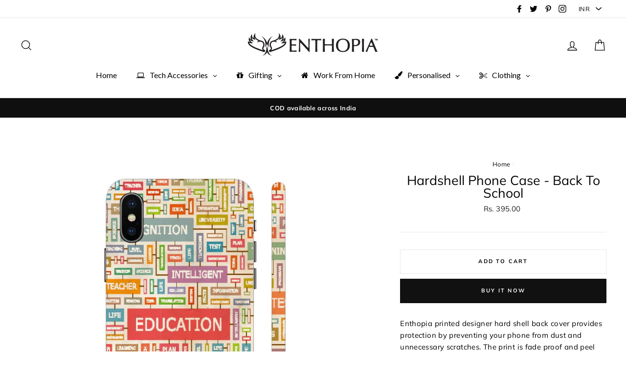

--- FILE ---
content_type: text/html; charset=utf-8
request_url: https://www.enthopia.com/products/hardshell-phone-case-ed-5092
body_size: 34392
content:
<!doctype html>
<html class="no-js" lang="en">
<head>
<!-- "snippets/booster-seo.liquid" was not rendered, the associated app was uninstalled -->
  
  <!-- Infinite Options by ShopPad -->
  <script src="//d1liekpayvooaz.cloudfront.net/apps/customizery/customizery.js?shop=enthopian.myshopify.com"></script>
  
  <meta charset="utf-8">
  <meta http-equiv="X-UA-Compatible" content="IE=edge,chrome=1">
  <meta name="viewport" content="width=device-width,initial-scale=1">
  <meta name="theme-color" content="#111111">
  <link rel="canonical" href="https://www.enthopia.com/products/hardshell-phone-case-ed-5092">
  <meta name="google-site-verification" content="aSo24aotVBf0yQkyqksTgWqJP7JGxH5XZTPvCXalTyQ" />
  <!-- Google tag (gtag.js) -->
<script async src="https://www.googletagmanager.com/gtag/js?id=UA-244860597-1"></script>
<script>
  window.dataLayer = window.dataLayer || [];
  function gtag(){dataLayer.push(arguments);}
  gtag('js', new Date());
  gtag('config', 'UA-244860597-1');
</script>
<!-- Facebook Pixel Code -->
<script>
!function(f,b,e,v,n,t,s)
{if(f.fbq)return;n=f.fbq=function(){n.callMethod?
n.callMethod.apply(n,arguments):n.queue.push(arguments)};
if(!f._fbq)f._fbq=n;n.push=n;n.loaded=!0;n.version='2.0';
n.queue=[];t=b.createElement(e);t.async=!0;
t.src=v;s=b.getElementsByTagName(e)[0];
s.parentNode.insertBefore(t,s)}(window,document,'script',
'https://connect.facebook.net/en_US/fbevents.js');
 fbq('init', '678163896738754');
fbq('track', 'PageView');
</script>
<noscript>
 <img height="1" width="1"
src="https://www.facebook.com/tr?id=678163896738754&ev=PageView
&noscript=1"/>
</noscript>
<!-- End Facebook Pixel Code -->
<!-- Google tag (gtag.js) -->
<script async src="https://www.googletagmanager.com/gtag/js?id=G-L8MYWTYZ3D"></script>
<script>
  window.dataLayer = window.dataLayer || [];
  function gtag(){dataLayer.push(arguments);}
  gtag('js', new Date());
  gtag('config', 'G-L8MYWTYZ3D');
</script>

<!-- Google tag (gtag.js) -->
<script async src="https://www.googletagmanager.com/gtag/js?id=AW-866302841"></script>
<script>
  window.dataLayer = window.dataLayer || [];
  function gtag(){dataLayer.push(arguments);}
  gtag('js', new Date());
  gtag('config', 'AW-866302841');
</script>

  <!-- Meta Pixel Code -->
<script>
!function(f,b,e,v,n,t,s)
{if(f.fbq)return;n=f.fbq=function(){n.callMethod?
n.callMethod.apply(n,arguments):n.queue.push(arguments)};
if(!f._fbq)f._fbq=n;n.push=n;n.loaded=!0;n.version='2.0';
n.queue=[];t=b.createElement(e);t.async=!0;
t.src=v;s=b.getElementsByTagName(e)[0];
s.parentNode.insertBefore(t,s)}(window, document,'script',
'https://connect.facebook.net/en_US/fbevents.js');
fbq('init', '857854848716814');
fbq('track', 'PageView');
</script>
<noscript><img height="1" width="1" style="display:none"
src="https://www.facebook.com/tr?id=857854848716814&ev=PageView&noscript=1"
/></noscript>
<!-- End Meta Pixel Code --><link rel="shortcut icon" href="//www.enthopia.com/cdn/shop/files/Enthopia_favicon_32x32.png?v=1614286290" type="image/png" />

<meta property="og:site_name" content="Enthopia">
<meta property="og:url" content="https://www.enthopia.com/products/hardshell-phone-case-ed-5092">
<meta property="og:title" content="Hardshell Phone Case - Back To School">
<meta property="og:type" content="product">
<meta property="og:description" content="Buy Hardshell Phone Case - Back To School for only ₹395.00 at Enthopia!"><meta property="og:price:amount" content="395.00">
  <meta property="og:price:currency" content="INR"><meta property="og:image" content="http://www.enthopia.com/cdn/shop/products/hardshell-phone-case-back-to-school-420515_1200x630.jpg?v=1669359053">
<meta property="og:image:secure_url" content="https://www.enthopia.com/cdn/shop/products/hardshell-phone-case-back-to-school-420515_1200x630.jpg?v=1669359053">
<meta name="twitter:site" content="@https://www.instagram.com/enthopia/">
<meta name="twitter:card" content="summary_large_image">
<meta name="twitter:title" content="Hardshell Phone Case - Back To School">
<meta name="twitter:description" content="Buy Hardshell Phone Case - Back To School for only ₹395.00 at Enthopia!">

<style>
  @font-face {
  font-family: Muli;
  font-weight: 400;
  font-style: normal;
  src: url("//www.enthopia.com/cdn/fonts/muli/muli_n4.e949947cfff05efcc994b2e2db40359a04fa9a92.woff2") format("woff2"),
       url("//www.enthopia.com/cdn/fonts/muli/muli_n4.35355e4a0c27c9bc94d9af3f9bcb586d8229277a.woff") format("woff");
}

  @font-face {
  font-family: Muli;
  font-weight: 400;
  font-style: normal;
  src: url("//www.enthopia.com/cdn/fonts/muli/muli_n4.e949947cfff05efcc994b2e2db40359a04fa9a92.woff2") format("woff2"),
       url("//www.enthopia.com/cdn/fonts/muli/muli_n4.35355e4a0c27c9bc94d9af3f9bcb586d8229277a.woff") format("woff");
}


  @font-face {
  font-family: Muli;
  font-weight: 700;
  font-style: normal;
  src: url("//www.enthopia.com/cdn/fonts/muli/muli_n7.c8c44d0404947d89610714223e630c4cbe005587.woff2") format("woff2"),
       url("//www.enthopia.com/cdn/fonts/muli/muli_n7.4cbcffea6175d46b4d67e9408244a5b38c2ac568.woff") format("woff");
}

  @font-face {
  font-family: Muli;
  font-weight: 400;
  font-style: italic;
  src: url("//www.enthopia.com/cdn/fonts/muli/muli_i4.c0a1ea800bab5884ab82e4eb25a6bd25121bd08c.woff2") format("woff2"),
       url("//www.enthopia.com/cdn/fonts/muli/muli_i4.a6c39b1b31d876de7f99b3646461aa87120de6ed.woff") format("woff");
}

  @font-face {
  font-family: Muli;
  font-weight: 700;
  font-style: italic;
  src: url("//www.enthopia.com/cdn/fonts/muli/muli_i7.34eedbf231efa20bd065d55f6f71485730632c7b.woff2") format("woff2"),
       url("//www.enthopia.com/cdn/fonts/muli/muli_i7.2b4df846821493e68344d0b0212997d071bf38b7.woff") format("woff");
}

</style>

  <link href="//www.enthopia.com/cdn/shop/t/20/assets/theme.scss.css?v=77700875163787438191715895992" rel="stylesheet" type="text/css" media="all" />

  <style>
    .collection-item__title {
      font-size: 26px;
    }

    @media screen and (max-width: 768px) {
      .collection-item__title {
        font-size: 20.8px;
      }
    }
  </style>

  <script>
    document.documentElement.className = document.documentElement.className.replace('no-js', 'js');

    window.theme = window.theme || {};
    theme.strings = {
      addToCart: "Add to cart",
      soldOut: "Sold Out",
      unavailable: "Unavailable",
      stockLabel: "[count] in stock",
      savePrice: "Save [saved_amount]",
      cartSavings: "You're saving [savings]",
      cartEmpty: "Your cart is currently empty.",
      cartTermsConfirmation: "You must agree with the terms and conditions of sales to check out"
    };
    theme.settings = {
      cartType: "page",
      moneyFormat: "\u003cspan class=money\u003eRs. {{amount}}\u003c\/span\u003e",
      recentlyViewedEnabled: false,
      quickView: true,
      themeVersion: "1.2.3"
    };
  </script><script>window.performance && window.performance.mark && window.performance.mark('shopify.content_for_header.start');</script><meta name="google-site-verification" content="xqpXiAnvzfcL_ITbfQMVn3hV-NxcDqQRKQGWAHFRzm4">
<meta name="facebook-domain-verification" content="bahb5gn9itp66uw69cpw45ytpar0oz">
<meta name="google-site-verification" content="xqpXiAnvzfcL_ITbfQMVn3hV-NxcDqQRKQGWAHFRzm4">
<meta id="shopify-digital-wallet" name="shopify-digital-wallet" content="/15627413/digital_wallets/dialog">
<meta id="in-context-paypal-metadata" data-shop-id="15627413" data-venmo-supported="false" data-environment="production" data-locale="en_US" data-paypal-v4="true" data-currency="INR">
<link rel="alternate" type="application/json+oembed" href="https://www.enthopia.com/products/hardshell-phone-case-ed-5092.oembed">
<script async="async" src="/checkouts/internal/preloads.js?locale=en-IN"></script>
<script id="shopify-features" type="application/json">{"accessToken":"25c4c917de278132d1daace61548df0e","betas":["rich-media-storefront-analytics"],"domain":"www.enthopia.com","predictiveSearch":true,"shopId":15627413,"locale":"en"}</script>
<script>var Shopify = Shopify || {};
Shopify.shop = "enthopian.myshopify.com";
Shopify.locale = "en";
Shopify.currency = {"active":"INR","rate":"1.0"};
Shopify.country = "IN";
Shopify.theme = {"name":"Impulse - June 2023","id":135964459130,"schema_name":"Impulse","schema_version":"1.2.3","theme_store_id":857,"role":"main"};
Shopify.theme.handle = "null";
Shopify.theme.style = {"id":null,"handle":null};
Shopify.cdnHost = "www.enthopia.com/cdn";
Shopify.routes = Shopify.routes || {};
Shopify.routes.root = "/";</script>
<script type="module">!function(o){(o.Shopify=o.Shopify||{}).modules=!0}(window);</script>
<script>!function(o){function n(){var o=[];function n(){o.push(Array.prototype.slice.apply(arguments))}return n.q=o,n}var t=o.Shopify=o.Shopify||{};t.loadFeatures=n(),t.autoloadFeatures=n()}(window);</script>
<script id="shop-js-analytics" type="application/json">{"pageType":"product"}</script>
<script defer="defer" async type="module" src="//www.enthopia.com/cdn/shopifycloud/shop-js/modules/v2/client.init-shop-cart-sync_WVOgQShq.en.esm.js"></script>
<script defer="defer" async type="module" src="//www.enthopia.com/cdn/shopifycloud/shop-js/modules/v2/chunk.common_C_13GLB1.esm.js"></script>
<script defer="defer" async type="module" src="//www.enthopia.com/cdn/shopifycloud/shop-js/modules/v2/chunk.modal_CLfMGd0m.esm.js"></script>
<script type="module">
  await import("//www.enthopia.com/cdn/shopifycloud/shop-js/modules/v2/client.init-shop-cart-sync_WVOgQShq.en.esm.js");
await import("//www.enthopia.com/cdn/shopifycloud/shop-js/modules/v2/chunk.common_C_13GLB1.esm.js");
await import("//www.enthopia.com/cdn/shopifycloud/shop-js/modules/v2/chunk.modal_CLfMGd0m.esm.js");

  window.Shopify.SignInWithShop?.initShopCartSync?.({"fedCMEnabled":true,"windoidEnabled":true});

</script>
<script>(function() {
  var isLoaded = false;
  function asyncLoad() {
    if (isLoaded) return;
    isLoaded = true;
    var urls = ["\/\/d1liekpayvooaz.cloudfront.net\/apps\/customizery\/customizery.js?shop=enthopian.myshopify.com","https:\/\/js.smile.io\/v1\/smile-shopify.js?shop=enthopian.myshopify.com","\/\/cdn.shopify.com\/proxy\/9006f327b9990d96447759b1980aafb4e9e495255bd086efa7f387469c1f2fed\/api.goaffpro.com\/loader.js?shop=enthopian.myshopify.com\u0026sp-cache-control=cHVibGljLCBtYXgtYWdlPTkwMA","https:\/\/trust.conversionbear.com\/script?app=trust_badge\u0026shop=enthopian.myshopify.com","https:\/\/cdn.recovermycart.com\/scripts\/CartJS_v2.min.js?shop=enthopian.myshopify.com\u0026shop=enthopian.myshopify.com","https:\/\/cdn.shopify.com\/s\/files\/1\/0683\/1371\/0892\/files\/splmn-shopify-prod-August-31.min.js?v=1693985059\u0026shop=enthopian.myshopify.com","https:\/\/sr-cdn.shiprocket.in\/sr-promise\/static\/uc.js?channel_id=4\u0026sr_company_id=2693419\u0026shop=enthopian.myshopify.com","https:\/\/sr-cdn.shiprocket.in\/sr-promise\/static\/uc.js?channel_id=4\u0026sr_company_id=789560\u0026shop=enthopian.myshopify.com","https:\/\/tracker.wigzopush.com\/shopify.js?orgtoken=shCeJKLUQj6hTfQlghnwMA\u0026shop=enthopian.myshopify.com"];
    for (var i = 0; i < urls.length; i++) {
      var s = document.createElement('script');
      s.type = 'text/javascript';
      s.async = true;
      s.src = urls[i];
      var x = document.getElementsByTagName('script')[0];
      x.parentNode.insertBefore(s, x);
    }
  };
  if(window.attachEvent) {
    window.attachEvent('onload', asyncLoad);
  } else {
    window.addEventListener('load', asyncLoad, false);
  }
})();</script>
<script id="__st">var __st={"a":15627413,"offset":19800,"reqid":"d9ebe0de-063e-431f-8178-e24d9cb83105-1769639234","pageurl":"www.enthopia.com\/products\/hardshell-phone-case-ed-5092","u":"0fbe01fecba4","p":"product","rtyp":"product","rid":2257106305146};</script>
<script>window.ShopifyPaypalV4VisibilityTracking = true;</script>
<script id="captcha-bootstrap">!function(){'use strict';const t='contact',e='account',n='new_comment',o=[[t,t],['blogs',n],['comments',n],[t,'customer']],c=[[e,'customer_login'],[e,'guest_login'],[e,'recover_customer_password'],[e,'create_customer']],r=t=>t.map((([t,e])=>`form[action*='/${t}']:not([data-nocaptcha='true']) input[name='form_type'][value='${e}']`)).join(','),a=t=>()=>t?[...document.querySelectorAll(t)].map((t=>t.form)):[];function s(){const t=[...o],e=r(t);return a(e)}const i='password',u='form_key',d=['recaptcha-v3-token','g-recaptcha-response','h-captcha-response',i],f=()=>{try{return window.sessionStorage}catch{return}},m='__shopify_v',_=t=>t.elements[u];function p(t,e,n=!1){try{const o=window.sessionStorage,c=JSON.parse(o.getItem(e)),{data:r}=function(t){const{data:e,action:n}=t;return t[m]||n?{data:e,action:n}:{data:t,action:n}}(c);for(const[e,n]of Object.entries(r))t.elements[e]&&(t.elements[e].value=n);n&&o.removeItem(e)}catch(o){console.error('form repopulation failed',{error:o})}}const l='form_type',E='cptcha';function T(t){t.dataset[E]=!0}const w=window,h=w.document,L='Shopify',v='ce_forms',y='captcha';let A=!1;((t,e)=>{const n=(g='f06e6c50-85a8-45c8-87d0-21a2b65856fe',I='https://cdn.shopify.com/shopifycloud/storefront-forms-hcaptcha/ce_storefront_forms_captcha_hcaptcha.v1.5.2.iife.js',D={infoText:'Protected by hCaptcha',privacyText:'Privacy',termsText:'Terms'},(t,e,n)=>{const o=w[L][v],c=o.bindForm;if(c)return c(t,g,e,D).then(n);var r;o.q.push([[t,g,e,D],n]),r=I,A||(h.body.append(Object.assign(h.createElement('script'),{id:'captcha-provider',async:!0,src:r})),A=!0)});var g,I,D;w[L]=w[L]||{},w[L][v]=w[L][v]||{},w[L][v].q=[],w[L][y]=w[L][y]||{},w[L][y].protect=function(t,e){n(t,void 0,e),T(t)},Object.freeze(w[L][y]),function(t,e,n,w,h,L){const[v,y,A,g]=function(t,e,n){const i=e?o:[],u=t?c:[],d=[...i,...u],f=r(d),m=r(i),_=r(d.filter((([t,e])=>n.includes(e))));return[a(f),a(m),a(_),s()]}(w,h,L),I=t=>{const e=t.target;return e instanceof HTMLFormElement?e:e&&e.form},D=t=>v().includes(t);t.addEventListener('submit',(t=>{const e=I(t);if(!e)return;const n=D(e)&&!e.dataset.hcaptchaBound&&!e.dataset.recaptchaBound,o=_(e),c=g().includes(e)&&(!o||!o.value);(n||c)&&t.preventDefault(),c&&!n&&(function(t){try{if(!f())return;!function(t){const e=f();if(!e)return;const n=_(t);if(!n)return;const o=n.value;o&&e.removeItem(o)}(t);const e=Array.from(Array(32),(()=>Math.random().toString(36)[2])).join('');!function(t,e){_(t)||t.append(Object.assign(document.createElement('input'),{type:'hidden',name:u})),t.elements[u].value=e}(t,e),function(t,e){const n=f();if(!n)return;const o=[...t.querySelectorAll(`input[type='${i}']`)].map((({name:t})=>t)),c=[...d,...o],r={};for(const[a,s]of new FormData(t).entries())c.includes(a)||(r[a]=s);n.setItem(e,JSON.stringify({[m]:1,action:t.action,data:r}))}(t,e)}catch(e){console.error('failed to persist form',e)}}(e),e.submit())}));const S=(t,e)=>{t&&!t.dataset[E]&&(n(t,e.some((e=>e===t))),T(t))};for(const o of['focusin','change'])t.addEventListener(o,(t=>{const e=I(t);D(e)&&S(e,y())}));const B=e.get('form_key'),M=e.get(l),P=B&&M;t.addEventListener('DOMContentLoaded',(()=>{const t=y();if(P)for(const e of t)e.elements[l].value===M&&p(e,B);[...new Set([...A(),...v().filter((t=>'true'===t.dataset.shopifyCaptcha))])].forEach((e=>S(e,t)))}))}(h,new URLSearchParams(w.location.search),n,t,e,['guest_login'])})(!0,!0)}();</script>
<script integrity="sha256-4kQ18oKyAcykRKYeNunJcIwy7WH5gtpwJnB7kiuLZ1E=" data-source-attribution="shopify.loadfeatures" defer="defer" src="//www.enthopia.com/cdn/shopifycloud/storefront/assets/storefront/load_feature-a0a9edcb.js" crossorigin="anonymous"></script>
<script data-source-attribution="shopify.dynamic_checkout.dynamic.init">var Shopify=Shopify||{};Shopify.PaymentButton=Shopify.PaymentButton||{isStorefrontPortableWallets:!0,init:function(){window.Shopify.PaymentButton.init=function(){};var t=document.createElement("script");t.src="https://www.enthopia.com/cdn/shopifycloud/portable-wallets/latest/portable-wallets.en.js",t.type="module",document.head.appendChild(t)}};
</script>
<script data-source-attribution="shopify.dynamic_checkout.buyer_consent">
  function portableWalletsHideBuyerConsent(e){var t=document.getElementById("shopify-buyer-consent"),n=document.getElementById("shopify-subscription-policy-button");t&&n&&(t.classList.add("hidden"),t.setAttribute("aria-hidden","true"),n.removeEventListener("click",e))}function portableWalletsShowBuyerConsent(e){var t=document.getElementById("shopify-buyer-consent"),n=document.getElementById("shopify-subscription-policy-button");t&&n&&(t.classList.remove("hidden"),t.removeAttribute("aria-hidden"),n.addEventListener("click",e))}window.Shopify?.PaymentButton&&(window.Shopify.PaymentButton.hideBuyerConsent=portableWalletsHideBuyerConsent,window.Shopify.PaymentButton.showBuyerConsent=portableWalletsShowBuyerConsent);
</script>
<script>
  function portableWalletsCleanup(e){e&&e.src&&console.error("Failed to load portable wallets script "+e.src);var t=document.querySelectorAll("shopify-accelerated-checkout .shopify-payment-button__skeleton, shopify-accelerated-checkout-cart .wallet-cart-button__skeleton"),e=document.getElementById("shopify-buyer-consent");for(let e=0;e<t.length;e++)t[e].remove();e&&e.remove()}function portableWalletsNotLoadedAsModule(e){e instanceof ErrorEvent&&"string"==typeof e.message&&e.message.includes("import.meta")&&"string"==typeof e.filename&&e.filename.includes("portable-wallets")&&(window.removeEventListener("error",portableWalletsNotLoadedAsModule),window.Shopify.PaymentButton.failedToLoad=e,"loading"===document.readyState?document.addEventListener("DOMContentLoaded",window.Shopify.PaymentButton.init):window.Shopify.PaymentButton.init())}window.addEventListener("error",portableWalletsNotLoadedAsModule);
</script>

<script type="module" src="https://www.enthopia.com/cdn/shopifycloud/portable-wallets/latest/portable-wallets.en.js" onError="portableWalletsCleanup(this)" crossorigin="anonymous"></script>
<script nomodule>
  document.addEventListener("DOMContentLoaded", portableWalletsCleanup);
</script>

<link id="shopify-accelerated-checkout-styles" rel="stylesheet" media="screen" href="https://www.enthopia.com/cdn/shopifycloud/portable-wallets/latest/accelerated-checkout-backwards-compat.css" crossorigin="anonymous">
<style id="shopify-accelerated-checkout-cart">
        #shopify-buyer-consent {
  margin-top: 1em;
  display: inline-block;
  width: 100%;
}

#shopify-buyer-consent.hidden {
  display: none;
}

#shopify-subscription-policy-button {
  background: none;
  border: none;
  padding: 0;
  text-decoration: underline;
  font-size: inherit;
  cursor: pointer;
}

#shopify-subscription-policy-button::before {
  box-shadow: none;
}

      </style>

<script>window.performance && window.performance.mark && window.performance.mark('shopify.content_for_header.end');</script>
<script>
    window.BOLD = window.BOLD || {};
    window.BOLD.options = {settings: {v1_variant_mode : true}};
</script>

<script>
          var currentScript = document.currentScript || document.scripts[document.scripts.length - 1];
          var boldVariantIds =[16724846608506];
          var boldProductHandle ="hardshell-phone-case-ed-5092";
          var BOLD = BOLD || {};
          BOLD.products = BOLD.products || {};
          BOLD.variant_lookup = BOLD.variant_lookup || {};
          if (window.BOLD && !BOLD.common) {
              BOLD.common = BOLD.common || {};
              BOLD.common.Shopify = BOLD.common.Shopify || {};
              window.BOLD.common.Shopify.products = window.BOLD.common.Shopify.products || {};
              window.BOLD.common.Shopify.variants = window.BOLD.common.Shopify.variants || {};
              window.BOLD.common.Shopify.handles = window.BOLD.common.Shopify.handles || {};
              window.BOLD.common.Shopify.saveProduct = function (handle, product) {
                  if (typeof handle === 'string' && typeof window.BOLD.common.Shopify.products[handle] === 'undefined') {
                      if (typeof product === 'number') {
                          window.BOLD.common.Shopify.handles[product] = handle;
                          product = { id: product };
                      }
                      window.BOLD.common.Shopify.products[handle] = product;
                  }
              };
              window.BOLD.common.Shopify.saveVariant = function (variant_id, variant) {
                  if (typeof variant_id === 'number' && typeof window.BOLD.common.Shopify.variants[variant_id] === 'undefined') {
                      window.BOLD.common.Shopify.variants[variant_id] = variant;
                  }
              };
          }
 
          for (var boldIndex = 0; boldIndex < boldVariantIds.length; boldIndex = boldIndex + 1) {
            BOLD.variant_lookup[boldVariantIds[boldIndex]] = boldProductHandle;
          }
 
          BOLD.products[boldProductHandle] ={
    "id":2257106305146,
    "title":"Hardshell Phone Case - Back To School","handle":"hardshell-phone-case-ed-5092",
    "description":"\u003cp\u003eEnthopia printed designer hard shell back cover provides protection by preventing your phone from dust and unnecessary scratches. The print is fade proof and peel proof with lifetime warranty. Printed on the sides as well. It is made to fit perfect and gives the device its maximum protection. The hard plastic is reinforced from the left and right side edges and back to prolong the life of your smart phone. It is open from the top and bottom for easy snapping on and removal of the case and covers the left and right side of the case having openings precisely made for the side buttons, charger port \/ dock connector, headset jack and speaker which allow you full access to all the functions on your device. Easy to install and last for a long time and the pattern on the surface looks great, our premium hard plastic cases will help keep your device safe. This designer hard back case cover is ideal for all those who want quality with style.\u003c\/p\u003e",
    "published_at":"2018-10-26T05:05:25",
    "created_at":"2018-10-26T05:05:29",
    "vendor":"Enthopia",
    "type":"Phone Case",
    "tags":["Printed Phone Case"],
    "price":39500,
    "price_min":39500,
    "price_max":39500,
    "price_varies":null,
    "compare_at_price":null,
    "compare_at_price_min":0,
    "compare_at_price_max":0,
    "compare_at_price_varies":null,
    "all_variant_ids":[16724846608506],
    "variants":[{"id":16724846608506,"title":"Default Title","option1":"Default Title","option2":null,"option3":null,"sku":"","requires_shipping":true,"taxable":true,"featured_image":null,"available":true,"name":"Hardshell Phone Case - Back To School","public_title":null,"options":["Default Title"],"price":39500,"weight":0,"compare_at_price":null,"inventory_quantity":50,"inventory_management":"shopify","inventory_policy":"deny","barcode":null,"requires_selling_plan":false,"selling_plan_allocations":[]}],
    "available":null,"images":["\/\/www.enthopia.com\/cdn\/shop\/products\/hardshell-phone-case-back-to-school-420515.jpg?v=1669359053"],"featured_image":"\/\/www.enthopia.com\/cdn\/shop\/products\/hardshell-phone-case-back-to-school-420515.jpg?v=1669359053",
    "options":["Title"],
    "url":"\/products\/hardshell-phone-case-ed-5092"};var boldCSPMetafields = {};
          var boldTempProduct ={"id":2257106305146,"title":"Hardshell Phone Case - Back To School","handle":"hardshell-phone-case-ed-5092","description":"\u003cp\u003eEnthopia printed designer hard shell back cover provides protection by preventing your phone from dust and unnecessary scratches. The print is fade proof and peel proof with lifetime warranty. Printed on the sides as well. It is made to fit perfect and gives the device its maximum protection. The hard plastic is reinforced from the left and right side edges and back to prolong the life of your smart phone. It is open from the top and bottom for easy snapping on and removal of the case and covers the left and right side of the case having openings precisely made for the side buttons, charger port \/ dock connector, headset jack and speaker which allow you full access to all the functions on your device. Easy to install and last for a long time and the pattern on the surface looks great, our premium hard plastic cases will help keep your device safe. This designer hard back case cover is ideal for all those who want quality with style.\u003c\/p\u003e","published_at":"2018-10-26T05:05:25+05:30","created_at":"2018-10-26T05:05:29+05:30","vendor":"Enthopia","type":"Phone Case","tags":["Printed Phone Case"],"price":39500,"price_min":39500,"price_max":39500,"available":true,"price_varies":false,"compare_at_price":null,"compare_at_price_min":0,"compare_at_price_max":0,"compare_at_price_varies":false,"variants":[{"id":16724846608506,"title":"Default Title","option1":"Default Title","option2":null,"option3":null,"sku":"","requires_shipping":true,"taxable":true,"featured_image":null,"available":true,"name":"Hardshell Phone Case - Back To School","public_title":null,"options":["Default Title"],"price":39500,"weight":0,"compare_at_price":null,"inventory_quantity":50,"inventory_management":"shopify","inventory_policy":"deny","barcode":null,"requires_selling_plan":false,"selling_plan_allocations":[]}],"images":["\/\/www.enthopia.com\/cdn\/shop\/products\/hardshell-phone-case-back-to-school-420515.jpg?v=1669359053"],"featured_image":"\/\/www.enthopia.com\/cdn\/shop\/products\/hardshell-phone-case-back-to-school-420515.jpg?v=1669359053","options":["Title"],"media":[{"alt":"Hardshell Phone Case - Back To School - Enthopia","id":30932143538298,"position":1,"preview_image":{"aspect_ratio":1.0,"height":1500,"width":1500,"src":"\/\/www.enthopia.com\/cdn\/shop\/products\/hardshell-phone-case-back-to-school-420515.jpg?v=1669359053"},"aspect_ratio":1.0,"height":1500,"media_type":"image","src":"\/\/www.enthopia.com\/cdn\/shop\/products\/hardshell-phone-case-back-to-school-420515.jpg?v=1669359053","width":1500}],"requires_selling_plan":false,"selling_plan_groups":[],"content":"\u003cp\u003eEnthopia printed designer hard shell back cover provides protection by preventing your phone from dust and unnecessary scratches. The print is fade proof and peel proof with lifetime warranty. Printed on the sides as well. It is made to fit perfect and gives the device its maximum protection. The hard plastic is reinforced from the left and right side edges and back to prolong the life of your smart phone. It is open from the top and bottom for easy snapping on and removal of the case and covers the left and right side of the case having openings precisely made for the side buttons, charger port \/ dock connector, headset jack and speaker which allow you full access to all the functions on your device. Easy to install and last for a long time and the pattern on the surface looks great, our premium hard plastic cases will help keep your device safe. This designer hard back case cover is ideal for all those who want quality with style.\u003c\/p\u003e"};
          var bold_rp =[{}];
          if(boldTempProduct){
            window.BOLD.common.Shopify.saveProduct(boldTempProduct.handle, boldTempProduct.id);
            for (var boldIndex = 0; boldTempProduct && boldIndex < boldTempProduct.variants.length; boldIndex = boldIndex + 1){
              var rp_group_id = bold_rp[boldIndex].rp_group_id ? '' + bold_rp[boldIndex].rp_group_id : '';
              window.BOLD.common.Shopify.saveVariant(
                  boldTempProduct.variants[boldIndex].id,
                  {
                    product_id: boldTempProduct.id,
                    product_handle: boldTempProduct.handle,
                    price: boldTempProduct.variants[boldIndex].price,
                    group_id: rp_group_id,
                    csp_metafield: boldCSPMetafields[boldTempProduct.variants[boldIndex].id]
                  }
              );
            }
          }
 
          currentScript.parentNode.removeChild(currentScript);
        </script>
<script>window.BOLD = window.BOLD || {};
    window.BOLD.common = window.BOLD.common || {};
    window.BOLD.common.Shopify = window.BOLD.common.Shopify || {};
    window.BOLD.common.Shopify.shop = {
      domain: 'www.enthopia.com',
      permanent_domain: 'enthopian.myshopify.com',
      url: 'https://www.enthopia.com',
      secure_url: 'https://www.enthopia.com',
      money_format: "\u003cspan class=money\u003eRs. {{amount}}\u003c\/span\u003e",
      currency: "INR"
    };
    window.BOLD.common.Shopify.customer = {
      id: null,
      tags: null,
    };
    window.BOLD.common.Shopify.cart = {"note":null,"attributes":{},"original_total_price":0,"total_price":0,"total_discount":0,"total_weight":0.0,"item_count":0,"items":[],"requires_shipping":false,"currency":"INR","items_subtotal_price":0,"cart_level_discount_applications":[],"checkout_charge_amount":0};
    window.BOLD.common.template = 'product';window.BOLD.common.Shopify.formatMoney = function(money, format) {
        function n(t, e) {
            return "undefined" == typeof t ? e : t
        }
        function r(t, e, r, i) {
            if (e = n(e, 2),
                r = n(r, ","),
                i = n(i, "."),
            isNaN(t) || null == t)
                return 0;
            t = (t / 100).toFixed(e);
            var o = t.split(".")
                , a = o[0].replace(/(\d)(?=(\d\d\d)+(?!\d))/g, "$1" + r)
                , s = o[1] ? i + o[1] : "";
            return a + s
        }
        "string" == typeof money && (money = money.replace(".", ""));
        var i = ""
            , o = /\{\{\s*(\w+)\s*\}\}/
            , a = format || window.BOLD.common.Shopify.shop.money_format || window.Shopify.money_format || "$ {{ amount }}";
        switch (a.match(o)[1]) {
            case "amount":
                i = r(money, 2, ",", ".");
                break;
            case "amount_no_decimals":
                i = r(money, 0, ",", ".");
                break;
            case "amount_with_comma_separator":
                i = r(money, 2, ".", ",");
                break;
            case "amount_no_decimals_with_comma_separator":
                i = r(money, 0, ".", ",");
                break;
            case "amount_with_space_separator":
                i = r(money, 2, " ", ",");
                break;
            case "amount_no_decimals_with_space_separator":
                i = r(money, 0, " ", ",");
                break;
            case "amount_with_apostrophe_separator":
                i = r(money, 2, "'", ".");
                break;
        }
        return a.replace(o, i);
    };
    window.BOLD.common.Shopify.saveProduct = function (handle, product) {
      if (typeof handle === 'string' && typeof window.BOLD.common.Shopify.products[handle] === 'undefined') {
        if (typeof product === 'number') {
          window.BOLD.common.Shopify.handles[product] = handle;
          product = { id: product };
        }
        window.BOLD.common.Shopify.products[handle] = product;
      }
    };
    window.BOLD.common.Shopify.saveVariant = function (variant_id, variant) {
      if (typeof variant_id === 'number' && typeof window.BOLD.common.Shopify.variants[variant_id] === 'undefined') {
        window.BOLD.common.Shopify.variants[variant_id] = variant;
      }
    };window.BOLD.common.Shopify.products = window.BOLD.common.Shopify.products || {};
    window.BOLD.common.Shopify.variants = window.BOLD.common.Shopify.variants || {};
    window.BOLD.common.Shopify.handles = window.BOLD.common.Shopify.handles || {};window.BOLD.common.Shopify.handle = "hardshell-phone-case-ed-5092"
window.BOLD.common.Shopify.saveProduct("hardshell-phone-case-ed-5092", 2257106305146);window.BOLD.common.Shopify.saveVariant(16724846608506, { product_id: 2257106305146, product_handle: "hardshell-phone-case-ed-5092", price: 39500, group_id: '', csp_metafield: {}});window.BOLD.apps_installed = {"Product Options":2} || {};window.BOLD.common.Shopify.metafields = window.BOLD.common.Shopify.metafields || {};window.BOLD.common.Shopify.metafields["bold_rp"] = {};window.BOLD.common.Shopify.metafields["bold_csp_defaults"] = {};window.BOLD.common.cacheParams = window.BOLD.common.cacheParams || {};
    window.BOLD.common.cacheParams.options = 1667975976;
</script>

<script>
    window.BOLD.common.cacheParams.options = 1769239978;
</script>
<link href="//www.enthopia.com/cdn/shop/t/20/assets/bold-options.css?v=34543074012269041081669917255" rel="stylesheet" type="text/css" media="all" />
<script defer src="https://options.shopapps.site/js/options.js"></script><script src="//www.enthopia.com/cdn/shop/t/20/assets/bold-helper-functions.js?v=85899434728225139521669917255" type="text/javascript"></script>
  <link href="//www.enthopia.com/cdn/shop/t/20/assets/bold.css?v=15939" rel="stylesheet" type="text/css" media="all" />   
  
  <!--[if lt IE 9]>
<script src="//cdnjs.cloudflare.com/ajax/libs/html5shiv/3.7.2/html5shiv.min.js" type="text/javascript"></script>
<![endif]-->
<!--[if (lte IE 9) ]><script src="//www.enthopia.com/cdn/shop/t/20/assets/match-media.min.js?v=159635276924582161481669917255" type="text/javascript"></script><![endif]-->


  <script src="//code.jquery.com/jquery-3.1.0.min.js" type="text/javascript"></script>
  <script>theme.jQuery = jQuery;</script>

  
  <script src="//www.enthopia.com/cdn/shop/t/20/assets/vendor.js" defer="defer"></script>



  
    <script src="/services/javascripts/currencies.js" defer="defer"></script>
    
  <script src="//www.enthopia.com/cdn/shop/t/20/assets/jquery.currencies.min.js" defer="defer"></script>


  

  
  <script src="//www.enthopia.com/cdn/shop/t/20/assets/theme.js?v=19929698616482380851669917255" defer="defer"></script>



<link href="//www.enthopia.com/cdn/shop/t/20/assets/v3globomenu.css?v=13479110079043027831669917255" rel="stylesheet" type="text/css" media="all">
<script>
  var MenuApp = {
    shop 	: 'enthopian.myshopify.com',
    menu	: "main-menu",
    themeId	: 857,
    menuClass	: 'globomenu-store-857 globomenu globomenu-main globomenu-horizontal globomenu-transition-shift globomenu-items-align-center globomenu-sub-indicators  globomenu-trigger-hover globomenu-responsive globomenu-responsive-collapse ',
    mobileBtn	: '<a class="globomenu-responsive-toggle-857 globomenu-responsive-toggle globomenu-responsive-toggle-content-align-center"><i class="fa fa-bars"></i>Menu</a>',
    linkLists	: {
      
        'main-menu':{
		  title : "Home",
    	  items : ["/","/collections"],
    	  names : ["Home","Collections"]
      	},
      
        'footer':{
		  title : "Menu",
    	  items : ["/search","/pages/shop-from-our-instagram","https://3hnpij_slad.goaffpro.com","/pages/about-us","/pages/privacy-policy","/pages/refund-policy","/pages/terms-of-service","/pages/contact-us"],
    	  names : ["Search","Instagram Shop","Refer and Earn","About Us","Privacy Policy","Shipping and Refund","Terms of Service","Contact Us"]
      	},
      
        'customer-account-main-menu':{
		  title : "Customer account main menu",
    	  items : ["/","https://shopify.com/15627413/account/orders?locale=en&region_country=IN"],
    	  names : ["Shop","Orders"]
      	}
      
  	}
  };
</script>

<script id="globo-hidden-menu" type="text/html">
<li class="globomenu-item  globomenu-item-level-0 gin">
                    <a title="Home" class="globomenu-target " href="/"><span class="globomenu-target-title globomenu-target-text">Home</span></a></li><li class="globomenu-item  globomenu-item-level-0 globomenu-item-has-children globomenu-has-submenu-drop globomenu-has-submenu-flyout">
                    <a title="Tech Accessories" class="globomenu-target  globomenu-target-with-icon globomenu-item-layout-icon_left globomenu-item-layout-icon_left globomenu-target-with-icon globomenu-item-layout-icon_left"><i class="globomenu-icon fa fa-laptop"></i><span class="globomenu-target-title globomenu-target-text">Tech Accessories</span><i class="globomenu-retractor fa fa-times"></i></a><ul class="globomenu-submenu globomenu-submenu-drop globomenu-submenu-type-flyout globomenu-submenu-align-left_edge_bar"><li class="globomenu-item  gin">
                    <a title="Macbook Cases &amp; Sleeves" class="globomenu-target " href="https://www.enthopia.com/pages/macbookcases"><span class="globomenu-target-title globomenu-target-text">Macbook Cases & Sleeves</span></a></li><li class="globomenu-item  gin">
                    <a title="HP Folio Cases" class="globomenu-target " href="/collections/hp-laptop-folio-cases"><span class="globomenu-target-title globomenu-target-text">HP Folio Cases</span></a></li><li class="globomenu-item  gin">
                    <a title="Laptop Cases &amp; Sleeves" class="globomenu-target " href="https://www.enthopia.com/collections/laptop-sleeves"><span class="globomenu-target-title globomenu-target-text">Laptop Cases & Sleeves</span></a></li><li class="globomenu-item  gin">
                    <a title="Desk" class="globomenu-target " href="https://www.enthopia.com/collections/work-from-home"><span class="globomenu-target-title globomenu-target-text">Desk</span></a></li><li class="globomenu-item  gin">
                    <a title="Ipad Cases &amp; Sleeves" class="globomenu-target " href="https://www.enthopia.com/collections/tablet-cases-and-sleeves"><span class="globomenu-target-title globomenu-target-text">Ipad Cases & Sleeves</span></a></li><li class="globomenu-item  gin">
                    <a title="Phone Cases" class="globomenu-target "><span class="globomenu-target-title globomenu-target-text">Phone Cases</span></a></li><li class="globomenu-item  gin">
                    <a title="Screen Guards" class="globomenu-target " href="https://www.enthopia.com/collections/screen-guard"><span class="globomenu-target-title globomenu-target-text">Screen Guards</span></a></li><li class="globomenu-item  gin">
                    <a title="Organisers" class="globomenu-target "><span class="globomenu-target-title globomenu-target-text">Organisers</span></a></li><li class="globomenu-item  gin">
                    <a title="Apple Watch Straps" class="globomenu-target "><span class="globomenu-target-title globomenu-target-text">Apple Watch Straps<span class="gm-badge"><span class="gm-badge-bubble red">Coming Soon</span></span></span></a></li><li class="globomenu-item  gin">
                    <a title="Accessories" class="globomenu-target " href="/collections/electronic-accessories"><span class="globomenu-target-title globomenu-target-text">Accessories</span></a></li></ul></li><li class="globomenu-item  globomenu-item-level-0 gin">
                    <a title="Work From Home" class="globomenu-target  globomenu-target-with-icon globomenu-item-layout-icon_left globomenu-item-layout-icon_left globomenu-target-with-icon globomenu-item-layout-icon_left" href="https://www.enthopia.com/collections/work-from-home"><i class="globomenu-icon fa fa-home"></i><span class="globomenu-target-title globomenu-target-text">Work From Home</span></a></li><li class="globomenu-item  globomenu-item-level-0 globomenu-item-has-children globomenu-has-submenu-drop globomenu-has-submenu-mega">
                    <a title="Personalised" class="globomenu-target  globomenu-target-with-icon globomenu-item-layout-icon_left globomenu-item-layout-icon_left globomenu-target-with-icon globomenu-item-layout-icon_left"><i class="globomenu-icon fa fa-paint-brush"></i><span class="globomenu-target-title globomenu-target-text">Personalised</span><i class="globomenu-retractor fa fa-times"></i></a><ul class="globomenu-submenu globomenu-submenu-drop globomenu-submenu-type-mega globomenu-submenu-align-full_width"><li class="globomenu-item  globomenu-item-header globomenu-has-submenu-stack globomenu-column globomenu-column-1-4">
                    <a title="Apparel" class="globomenu-target "><span class="globomenu-target-title globomenu-target-text">Apparel</span><i class="globomenu-retractor fa fa-times"></i></a><ul class="globomenu-submenu globomenu-submenu-type-stack"><li class="globomenu-item  gin">
                    <a title="Mens" class="globomenu-target " href="https://www.enthopia.com/pages/customised-mens-tshirt"><span class="globomenu-target-title globomenu-target-text">Mens</span></a></li><li class="globomenu-item  gin">
                    <a title="Women's" class="globomenu-target " href="https://www.enthopia.com/pages/customised-womens-tshirt"><span class="globomenu-target-title globomenu-target-text">Women's</span></a></li><li class="globomenu-item  gin">
                    <a title="Boys" class="globomenu-target " href="https://www.enthopia.com/pages/customised-boys-tshirt"><span class="globomenu-target-title globomenu-target-text">Boys</span></a></li><li class="globomenu-item  gin">
                    <a title="Girls" class="globomenu-target " href="https://www.enthopia.com/pages/customised-girls-tshirt"><span class="globomenu-target-title globomenu-target-text">Girls</span></a></li><li class="globomenu-item  gin">
                    <a title="Baby" class="globomenu-target " href="https://www.enthopia.com/pages/customised-rompers"><span class="globomenu-target-title globomenu-target-text">Baby</span></a></li></ul></li><li class="globomenu-item  globomenu-item-header globomenu-has-submenu-stack globomenu-column globomenu-column-1-4">
                    <a title="Tech" class="globomenu-target "><span class="globomenu-target-title globomenu-target-text">Tech</span><i class="globomenu-retractor fa fa-times"></i></a><ul class="globomenu-submenu globomenu-submenu-type-stack"><li class="globomenu-item  gin">
                    <a title="Apple Watch Strap" class="globomenu-target " href="/collections/apple-watch-strap"><span class="globomenu-target-title globomenu-target-text">Apple Watch Strap</span></a></li><li class="globomenu-item  gin">
                    <a title="Phone Covers" class="globomenu-target " href="/collections/hardshell-case"><span class="globomenu-target-title globomenu-target-text">Phone Covers</span></a></li><li class="globomenu-item  gin">
                    <a title="Laptop Sleeves" class="globomenu-target " href="https://www.enthopia.com/pages/customised-laptop-sleeves"><span class="globomenu-target-title globomenu-target-text">Laptop Sleeves</span></a></li><li class="globomenu-item  gin">
                    <a title="Macbook Covers" class="globomenu-target " href="https://www.enthopia.com/pages/customised-macbook-covers"><span class="globomenu-target-title globomenu-target-text">Macbook Covers</span></a></li><li class="globomenu-item  gin">
                    <a title="Laptop Skins" class="globomenu-target " href="https://www.enthopia.com/pages/customised-laptop-skin"><span class="globomenu-target-title globomenu-target-text">Laptop Skins</span></a></li><li class="globomenu-item  gin">
                    <a title="Ipad Covers" class="globomenu-target " href="https://www.enthopia.com/pages/customised-ipad-covers"><span class="globomenu-target-title globomenu-target-text">Ipad Covers</span></a></li><li class="globomenu-item  gin">
                    <a title="Trackpad Skins" class="globomenu-target " href="https://www.enthopia.com/products/custom-printed-macbook-trackpad-skin"><span class="globomenu-target-title globomenu-target-text">Trackpad Skins</span></a></li><li class="globomenu-item  gin">
                    <a title="Decals" class="globomenu-target " href="https://www.enthopia.com/products/custom-printed-laptop-decal"><span class="globomenu-target-title globomenu-target-text">Decals</span></a></li><li class="globomenu-item  gin">
                    <a title="Pop Sockets" class="globomenu-target " href="/products/customised-pop-sockets"><span class="globomenu-target-title globomenu-target-text">Pop Sockets</span></a></li><li class="globomenu-item  gin">
                    <a title="Mousepad" class="globomenu-target " href="https://www.enthopia.com/products/mouse-pad"><span class="globomenu-target-title globomenu-target-text">Mousepad</span></a></li></ul></li><li class="globomenu-item  globomenu-item-header globomenu-has-submenu-stack globomenu-column globomenu-column-1-4">
                    <a title="Accessories" class="globomenu-target "><span class="globomenu-target-title globomenu-target-text">Accessories</span><i class="globomenu-retractor fa fa-times"></i></a><ul class="globomenu-submenu globomenu-submenu-type-stack"><li class="globomenu-item  gin">
                    <a title="Glass bottle" class="globomenu-target " href="https://www.enthopia.com/products/personalised-glass-bottle-with-silicone-sleeve"><span class="globomenu-target-title globomenu-target-text">Glass bottle<span class="gm-badge"><span class="gm-badge-bubble red">Super Hot</span></span></span></a></li><li class="globomenu-item  gin">
                    <a title="Canvas Shoes" class="globomenu-target " href="/collections/custom-printed-shoes"><span class="globomenu-target-title globomenu-target-text">Canvas Shoes</span></a></li><li class="globomenu-item  gin">
                    <a title="Tote Bags" class="globomenu-target " href="/products/customised-tote-bag-1"><span class="globomenu-target-title globomenu-target-text">Tote Bags</span></a></li><li class="globomenu-item  gin">
                    <a title="Badges" class="globomenu-target " href="https://www.enthopia.com/products/customised-badge"><span class="globomenu-target-title globomenu-target-text">Badges</span></a></li><li class="globomenu-item  gin">
                    <a title="Sipper Bottle" class="globomenu-target " href="/products/custom-t-shirt-25"><span class="globomenu-target-title globomenu-target-text">Sipper Bottle</span></a></li><li class="globomenu-item  gin">
                    <a title="Notebook" class="globomenu-target " href="/products/customised-notebook-1"><span class="globomenu-target-title globomenu-target-text">Notebook</span></a></li><li class="globomenu-item  gin">
                    <a title="Car Mat" class="globomenu-target " href="/collections/car-mat"><span class="globomenu-target-title globomenu-target-text">Car Mat</span></a></li></ul></li><li class="globomenu-item  globomenu-item-header globomenu-has-submenu-stack globomenu-column globomenu-column-1-4">
                    <a title="Home" class="globomenu-target "><span class="globomenu-target-title globomenu-target-text">Home</span><i class="globomenu-retractor fa fa-times"></i></a><ul class="globomenu-submenu globomenu-submenu-type-stack"><li class="globomenu-item  gin">
                    <a title="Posters" class="globomenu-target " href="https://www.enthopia.com/products/customised-poster"><span class="globomenu-target-title globomenu-target-text">Posters</span></a></li><li class="globomenu-item  gin">
                    <a title="Canvas" class="globomenu-target " href="https://www.enthopia.com/products/customised-canvas"><span class="globomenu-target-title globomenu-target-text">Canvas</span></a></li><li class="globomenu-item  gin">
                    <a title="Cushion Covers" class="globomenu-target " href="/products/customised-cushion-covers-1"><span class="globomenu-target-title globomenu-target-text">Cushion Covers</span></a></li><li class="globomenu-item  gin">
                    <a title="Mugs" class="globomenu-target " href="/collections/customised-mug"><span class="globomenu-target-title globomenu-target-text">Mugs</span></a></li><li class="globomenu-item  gin">
                    <a title="Coaster" class="globomenu-target " href="/products/customised-coaster-1"><span class="globomenu-target-title globomenu-target-text">Coaster</span></a></li></ul></li></ul></li><li class="globomenu-item  globomenu-item-level-0 globomenu-item-has-children globomenu-has-submenu-drop globomenu-has-submenu-mega">
                    <a title="Clothing" class="globomenu-target  globomenu-target-with-icon globomenu-item-layout-icon_left globomenu-item-layout-icon_left globomenu-target-with-icon globomenu-item-layout-icon_left"><i class="globomenu-icon fa fa-scissors"></i><span class="globomenu-target-title globomenu-target-text">Clothing</span><i class="globomenu-retractor fa fa-times"></i></a><ul class="globomenu-submenu globomenu-submenu-drop globomenu-submenu-type-mega globomenu-submenu-align-full_width"><li class="globomenu-item  globomenu-item-header globomenu-has-submenu-stack globomenu-column globomenu-column-1-4">
                    <a title="Mens" class="globomenu-target "><span class="globomenu-target-title globomenu-target-text">Mens</span><i class="globomenu-retractor fa fa-times"></i></a><ul class="globomenu-submenu globomenu-submenu-type-stack"><li class="globomenu-item  gin">
                    <a title="Round Neck Half Sleeves Tshirt" class="globomenu-target " href="/collections/mens-round-neck-half-sleeves-tshirt"><span class="globomenu-target-title globomenu-target-text">Round Neck Half Sleeves Tshirt</span></a></li><li class="globomenu-item  gin">
                    <a title="Round Neck Full Sleeves Tshirt" class="globomenu-target " href="/collections/mens-round-neck-full-sleeves-tshirt"><span class="globomenu-target-title globomenu-target-text">Round Neck Full Sleeves Tshirt</span></a></li><li class="globomenu-item  gin">
                    <a title="Raglan Tshirt" class="globomenu-target " href="/collections/mens-raglan-tshirt"><span class="globomenu-target-title globomenu-target-text">Raglan Tshirt</span></a></li><li class="globomenu-item  gin">
                    <a title="Sleeveless Tshirt" class="globomenu-target " href="/collections/mens-sleeveless-tshirt"><span class="globomenu-target-title globomenu-target-text">Sleeveless Tshirt</span></a></li><li class="globomenu-item  gin">
                    <a title="All Over Graphic Tshirt" class="globomenu-target " href="/collections/mens-all-over-graphic-tshirt"><span class="globomenu-target-title globomenu-target-text">All Over Graphic Tshirt</span></a></li><li class="globomenu-item  gin">
                    <a title="All Over Graphic Sleeveless Tshirt" class="globomenu-target " href="/collections/mens-all-over-graphic-sleeveless-tshirt"><span class="globomenu-target-title globomenu-target-text">All Over Graphic Sleeveless Tshirt</span></a></li><li class="globomenu-item  gin">
                    <a title="Polo Tshirt" class="globomenu-target " href="/collections/mens-polo-tshirt"><span class="globomenu-target-title globomenu-target-text">Polo Tshirt</span></a></li><li class="globomenu-item  gin">
                    <a title="Sweatshirt" class="globomenu-target " href="/collections/mens-sweatshirt"><span class="globomenu-target-title globomenu-target-text">Sweatshirt</span></a></li></ul></li><li class="globomenu-item  globomenu-item-header globomenu-has-submenu-stack globomenu-column globomenu-column-1-4">
                    <a title="Women's" class="globomenu-target "><span class="globomenu-target-title globomenu-target-text">Women's</span><i class="globomenu-retractor fa fa-times"></i></a><ul class="globomenu-submenu globomenu-submenu-type-stack"><li class="globomenu-item  gin">
                    <a title="Crop Top" class="globomenu-target " href="/collections/women-crop-top"><span class="globomenu-target-title globomenu-target-text">Crop Top</span></a></li><li class="globomenu-item  gin">
                    <a title="Round Neck Half Sleeves Tshirt" class="globomenu-target " href="/collections/women-round-neck-half-sleeves-tshirt"><span class="globomenu-target-title globomenu-target-text">Round Neck Half Sleeves Tshirt</span></a></li><li class="globomenu-item  gin">
                    <a title="Round Neck Full Sleeves Tshirt" class="globomenu-target " href="/collections/women-round-neck-full-sleeves-tshirt"><span class="globomenu-target-title globomenu-target-text">Round Neck Full Sleeves Tshirt</span></a></li><li class="globomenu-item  gin">
                    <a title="Raglan Tshirt" class="globomenu-target " href="/collections/women-raglan-tshirt"><span class="globomenu-target-title globomenu-target-text">Raglan Tshirt</span></a></li><li class="globomenu-item  gin">
                    <a title="Tank Top" class="globomenu-target " href="/collections/women-tank-top"><span class="globomenu-target-title globomenu-target-text">Tank Top</span></a></li><li class="globomenu-item  gin">
                    <a title="Tshirt Dress" class="globomenu-target " href="/collections/women-tshirt-dress"><span class="globomenu-target-title globomenu-target-text">Tshirt Dress</span></a></li><li class="globomenu-item  gin">
                    <a title="All Over Graphic Tshirt" class="globomenu-target " href="/collections/women-all-over-graphic-tshirt"><span class="globomenu-target-title globomenu-target-text">All Over Graphic Tshirt</span></a></li><li class="globomenu-item  gin">
                    <a title="Sweatshirt" class="globomenu-target " href="/collections/women-sweatshirt"><span class="globomenu-target-title globomenu-target-text">Sweatshirt</span></a></li><li class="globomenu-item  gin">
                    <a title="Maternity Tshirt" class="globomenu-target " href="/collections/women-maternity-tshirt"><span class="globomenu-target-title globomenu-target-text">Maternity Tshirt</span></a></li></ul></li><li class="globomenu-item  globomenu-item-header globomenu-has-submenu-stack globomenu-column globomenu-column-1-4">
                    <a title="Boys" class="globomenu-target "><span class="globomenu-target-title globomenu-target-text">Boys</span><i class="globomenu-retractor fa fa-times"></i></a><ul class="globomenu-submenu globomenu-submenu-type-stack"><li class="globomenu-item  gin">
                    <a title="Round Neck Half Sleeves Tshirt" class="globomenu-target " href="/collections/boys-round-neck-half-sleeves-tshirt"><span class="globomenu-target-title globomenu-target-text">Round Neck Half Sleeves Tshirt</span></a></li><li class="globomenu-item  gin">
                    <a title="Romper" class="globomenu-target " href="/collections/boys-sweatshirt"><span class="globomenu-target-title globomenu-target-text">Romper</span></a></li></ul></li><li class="globomenu-item  globomenu-item-header globomenu-has-submenu-stack globomenu-column globomenu-column-1-4">
                    <a title="Girls" class="globomenu-target "><span class="globomenu-target-title globomenu-target-text">Girls</span><i class="globomenu-retractor fa fa-times"></i></a><ul class="globomenu-submenu globomenu-submenu-type-stack"><li class="globomenu-item  gin">
                    <a title="Round Neck Half Sleeves Tshirt" class="globomenu-target " href="/collections/girls-round-neck-half-sleeves-tshirt"><span class="globomenu-target-title globomenu-target-text">Round Neck Half Sleeves Tshirt</span></a></li><li class="globomenu-item  gin">
                    <a title="Romper" class="globomenu-target " href="/collections/girls-romper"><span class="globomenu-target-title globomenu-target-text">Romper</span></a></li></ul></li></ul></li></script>

<script src="//www.enthopia.com/cdn/shop/t/20/assets/v3globomenu.min.js?v=36815801074158225951669917255" type="text/javascript"></script>
<script>MenuApp.init();</script>


  <link href="//www.enthopia.com/cdn/shop/t/20/assets/shopstorm-apps.scss.css?v=112203920096676777061669917255" rel="stylesheet" type="text/css" media="all" />
  <script async src="https://app-cdn.productcustomizer.com/assets/storefront/product-customizer-v2-acd234d7c6a35f259b273bd404566ef74646ad82b5a909846a91ad747acf8dad.js?shop=enthopian.myshopify.com" type="text/javascript"></script>


<script>window.__pagefly_analytics_settings__={"version":2,"visits":249,"dashboardVisits":"168","app_installed_version":"1.0.3","themes_publish_webhook_id":"356734107770","app_uninstalled_webhook_id":"356734140538","pdpr_modal_shown":"1","accept_gdpr":"1","template_info":"{\"Interno\":{\"name\":\"Interno\",\"license\":\"free\",\"ids\":[\"\",\"171553\"],\"updated\":\"2018-10-27T18:41:53.229Z\"}}","updated_theme_translation":"1","migratedSections":true,"pageflyThemeId":41278898298,"klaviyoListKey":"MFNKPU","planMigrated":true,"install_app":"1","appReview":"5-star","publish_first_regular_page":"1","acceptGATracking":true,"acceptCrisp":true,"acceptCookies":true,"feedbackTriggered":[{"triggeredAt":"2022-03-03T19:47:51.100Z","type":"VIEW_PAGE_NO_TEMPLATE"}]};</script>
<meta name="google-site-verification" content="aOs014cOdth0CRz1XUmSvMepFgkIbqxaoQb8zW2J04k" />

  
<!-- Global site tag (gtag.js) - Google Analytics -->
<script async src="https://www.googletagmanager.com/gtag/js?id=UA-158977715-1"></script>
<script>
 window.dataLayer = window.dataLayer || [];
 function gtag(){dataLayer.push(arguments);}
 gtag('js', new Date());

 gtag('config', 'UA-158977715-1');
</script>
  
<!-- Global site tag (gtag.js) - Google Ads: 664607636 -->
<script async src="https://www.googletagmanager.com/gtag/js?id=AW-664607636"></script>
<script>
  window.dataLayer = window.dataLayer || [];
  function gtag(){dataLayer.push(arguments);}
  gtag('js', new Date());

  gtag('config', 'AW-664607636');
</script>

<script type="application/ld+json">
{
  "@context": "https://schema.org/", 
  "@type": "BreadcrumbList", 
  "itemListElement": [{
    "@type": "ListItem", 
    "position": 1, 
    "name": "Home",
    "item": "https://www.enthopia.com/"  
  },{
    "@type": "ListItem", 
    "position": 2, 
    "name": "",
    "item": ""  
  }]
}
</script>

<script type="application/ld+json">
{
  "@context": "https://schema.org/", 
  "@type": "BreadcrumbList", 
  "itemListElement": [{
    "@type": "ListItem", 
    "position": 1, 
    "name": "Home",
    "item": "https://www.enthopia.com/"  
  },{
    "@type": "ListItem", 
    "position": 2, 
    "name": "Best macbook cases",
    "item": "https://www.enthopia.com/pages/macbookcases"  
  }]
}
</script>

<script type="application/ld+json">
{
  "@context": "https://schema.org/", 
  "@type": "BreadcrumbList", 
  "itemListElement": [{
    "@type": "ListItem", 
    "position": 1, 
    "name": "Home",
    "item": "https://www.enthopia.com/"  
  },{
    "@type": "ListItem", 
    "position": 2, 
    "name": "hp laptop foldable cases",
    "item": "https://www.enthopia.com/collections/hp-laptop-folio-cases"  
  }]
}
</script>

<script type="application/ld+json">
{
  "@context": "https://schema.org/", 
  "@type": "BreadcrumbList", 
  "itemListElement": [{
    "@type": "ListItem", 
    "position": 1, 
    "name": "Home",
    "item": "https://www.enthopia.com/"  
  },{
    "@type": "ListItem", 
    "position": 2, 
    "name": "laptop thin cases sleeves",
    "item": "https://www.enthopia.com/collections/laptop-sleeves"  
  }]
}
</script>

<script type="application/ld+json">
{
  "@context": "https://schema.org/", 
  "@type": "BreadcrumbList", 
  "itemListElement": [{
    "@type": "ListItem", 
    "position": 1, 
    "name": "Home",
    "item": "https://www.enthopia.com/"  
  },{
    "@type": "ListItem", 
    "position": 2, 
    "name": "laptop desk mat for work from home m",
    "item": "https://www.enthopia.com/collections/work-from-home"  
  }]
}
</script>

<script type="application/ld+json">
{
  "@context": "https://schema.org/", 
  "@type": "BreadcrumbList", 
  "itemListElement": [{
    "@type": "ListItem", 
    "position": 1, 
    "name": "Home",
    "item": "https://www.enthopia.com/"  
  },{
    "@type": "ListItem", 
    "position": 2, 
    "name": "buy apple ipad thin cases online",
    "item": "https://www.enthopia.com/collections/tablet-cases-and-sleeves"  
  }]
}
</script>

<script type="application/ld+json">
{
  "@context": "https://schema.org/", 
  "@type": "BreadcrumbList", 
  "itemListElement": [{
    "@type": "ListItem", 
    "position": 1, 
    "name": "Home",
    "item": "https://www.enthopia.com/"  
  },{
    "@type": "ListItem", 
    "position": 2, 
    "name": "macbook screen guard",
    "item": "https://www.enthopia.com/collections/screen-guard"  
  }]
}
</script>

<script type="application/ld+json">
{
  "@context": "https://schema.org/", 
  "@type": "BreadcrumbList", 
  "itemListElement": [{
    "@type": "ListItem", 
    "position": 1, 
    "name": "Home",
    "item": "https://www.enthopia.com/"  
  },{
    "@type": "ListItem", 
    "position": 2, 
    "name": "buy electronic accessories online",
    "item": "https://www.enthopia.com/collections/electronic-accessories"  
  }]
}
</script>

<script type="application/ld+json">
{
  "@context": "https://schema.org/", 
  "@type": "BreadcrumbList", 
  "itemListElement": [{
    "@type": "ListItem", 
    "position": 1, 
    "name": "Home",
    "item": "https://www.enthopia.com/"  
  },{
    "@type": "ListItem", 
    "position": 2, 
    "name": "work from home laptop mat",
    "item": "https://www.enthopia.com/collections/work-from-home"  
  }]
}
</script>



 

<script>window.__pagefly_analytics_settings__={"version":2,"visits":249,"dashboardVisits":"168","app_installed_version":"1.0.3","themes_publish_webhook_id":"356734107770","app_uninstalled_webhook_id":"356734140538","pdpr_modal_shown":"1","accept_gdpr":"1","template_info":"{\"Interno\":{\"name\":\"Interno\",\"license\":\"free\",\"ids\":[\"\",\"171553\"],\"updated\":\"2018-10-27T18:41:53.229Z\"}}","updated_theme_translation":"1","migratedSections":true,"pageflyThemeId":41278898298,"klaviyoListKey":"MFNKPU","planMigrated":true,"install_app":"1","appReview":"5-star","publish_first_regular_page":"1","acceptGATracking":true,"acceptCrisp":true,"acceptCookies":true,"feedbackTriggered":[{"triggeredAt":"2022-03-03T19:47:51.100Z","type":"VIEW_PAGE_NO_TEMPLATE"}]};</script>
 <script>
var pplr_cart = {"note":null,"attributes":{},"original_total_price":0,"total_price":0,"total_discount":0,"total_weight":0.0,"item_count":0,"items":[],"requires_shipping":false,"currency":"INR","items_subtotal_price":0,"cart_level_discount_applications":[],"checkout_charge_amount":0};
var pplr_shop_currency = "INR";
var pplr_enabled_currencies_size = 1;
var pplr_money_formate = "\u003cspan class=money\u003eRs. {{amount}}\u003c\/span\u003e";
var pplr_manual_theme_selector=["CartCount span","tr:has([name*=updates])","tr img:first",".line-item__title",".cart__item--price .cart__price",".grid__item.one-half.text-right",".pplr_item_remove",".ajaxcart__qty",".header__cart-price-bubble span[data-cart-price-bubble]","form[action*=cart] [name=checkout]","Click To View Image","Discount Code \u003cstrong\u003e{{ code }}\u003c\/strong\u003e is invalid","Discount Code","Apply","#pplr_D_class","Subtotal","Shipping","\u003cstrong\u003eEST. Total\u003c\/strong\u003e"];
</script>
<script defer src="//cdn-zeptoapps.com/product-personalizer/pplr_common.js?v=29" ></script>
  










  
<!-- teeinblue scripts. DON'T MODIFY!!! -->
<script>
window.teeinblueShop = {
  shopCurrency: "INR",
};
</script>









<script id="teeinblue-product-data">
window.TeeInBlueCampaign = {
  
  isTeeInBlueProduct: false,
  productId: 2257106305146,
};
</script>


<!-- teeinblue scripts end. -->



<!-- Google Tag Manager -->
<script>(function(w,d,s,l,i){w[l]=w[l]||[];w[l].push({'gtm.start':
new Date().getTime(),event:'gtm.js'});var f=d.getElementsByTagName(s)[0],
j=d.createElement(s),dl=l!='dataLayer'?'&l='+l:'';j.async=true;j.src=
'https://www.googletagmanager.com/gtm.js?id='+i+dl;f.parentNode.insertBefore(j,f);
})(window,document,'script','dataLayer','GTM-KKNLCKLJ');</script>
<!-- End Google Tag Manager -->





<!-- BEGIN app block: shopify://apps/pagefly-page-builder/blocks/app-embed/83e179f7-59a0-4589-8c66-c0dddf959200 -->

<!-- BEGIN app snippet: pagefly-cro-ab-testing-main -->







<script>
  ;(function () {
    const url = new URL(window.location)
    const viewParam = url.searchParams.get('view')
    if (viewParam && viewParam.includes('variant-pf-')) {
      url.searchParams.set('pf_v', viewParam)
      url.searchParams.delete('view')
      window.history.replaceState({}, '', url)
    }
  })()
</script>



<script type='module'>
  
  window.PAGEFLY_CRO = window.PAGEFLY_CRO || {}

  window.PAGEFLY_CRO['data_debug'] = {
    original_template_suffix: "all_products",
    allow_ab_test: false,
    ab_test_start_time: 0,
    ab_test_end_time: 0,
    today_date_time: 1769639235000,
  }
  window.PAGEFLY_CRO['GA4'] = { enabled: false}
</script>

<!-- END app snippet -->








  <script src='https://cdn.shopify.com/extensions/019bf883-1122-7445-9dca-5d60e681c2c8/pagefly-page-builder-216/assets/pagefly-helper.js' defer='defer'></script>

  <script src='https://cdn.shopify.com/extensions/019bf883-1122-7445-9dca-5d60e681c2c8/pagefly-page-builder-216/assets/pagefly-general-helper.js' defer='defer'></script>

  <script src='https://cdn.shopify.com/extensions/019bf883-1122-7445-9dca-5d60e681c2c8/pagefly-page-builder-216/assets/pagefly-snap-slider.js' defer='defer'></script>

  <script src='https://cdn.shopify.com/extensions/019bf883-1122-7445-9dca-5d60e681c2c8/pagefly-page-builder-216/assets/pagefly-slideshow-v3.js' defer='defer'></script>

  <script src='https://cdn.shopify.com/extensions/019bf883-1122-7445-9dca-5d60e681c2c8/pagefly-page-builder-216/assets/pagefly-slideshow-v4.js' defer='defer'></script>

  <script src='https://cdn.shopify.com/extensions/019bf883-1122-7445-9dca-5d60e681c2c8/pagefly-page-builder-216/assets/pagefly-glider.js' defer='defer'></script>

  <script src='https://cdn.shopify.com/extensions/019bf883-1122-7445-9dca-5d60e681c2c8/pagefly-page-builder-216/assets/pagefly-slideshow-v1-v2.js' defer='defer'></script>

  <script src='https://cdn.shopify.com/extensions/019bf883-1122-7445-9dca-5d60e681c2c8/pagefly-page-builder-216/assets/pagefly-product-media.js' defer='defer'></script>

  <script src='https://cdn.shopify.com/extensions/019bf883-1122-7445-9dca-5d60e681c2c8/pagefly-page-builder-216/assets/pagefly-product.js' defer='defer'></script>


<script id='pagefly-helper-data' type='application/json'>
  {
    "page_optimization": {
      "assets_prefetching": false
    },
    "elements_asset_mapper": {
      "Accordion": "https://cdn.shopify.com/extensions/019bf883-1122-7445-9dca-5d60e681c2c8/pagefly-page-builder-216/assets/pagefly-accordion.js",
      "Accordion3": "https://cdn.shopify.com/extensions/019bf883-1122-7445-9dca-5d60e681c2c8/pagefly-page-builder-216/assets/pagefly-accordion3.js",
      "CountDown": "https://cdn.shopify.com/extensions/019bf883-1122-7445-9dca-5d60e681c2c8/pagefly-page-builder-216/assets/pagefly-countdown.js",
      "GMap1": "https://cdn.shopify.com/extensions/019bf883-1122-7445-9dca-5d60e681c2c8/pagefly-page-builder-216/assets/pagefly-gmap.js",
      "GMap2": "https://cdn.shopify.com/extensions/019bf883-1122-7445-9dca-5d60e681c2c8/pagefly-page-builder-216/assets/pagefly-gmap.js",
      "GMapBasicV2": "https://cdn.shopify.com/extensions/019bf883-1122-7445-9dca-5d60e681c2c8/pagefly-page-builder-216/assets/pagefly-gmap.js",
      "GMapAdvancedV2": "https://cdn.shopify.com/extensions/019bf883-1122-7445-9dca-5d60e681c2c8/pagefly-page-builder-216/assets/pagefly-gmap.js",
      "HTML.Video": "https://cdn.shopify.com/extensions/019bf883-1122-7445-9dca-5d60e681c2c8/pagefly-page-builder-216/assets/pagefly-htmlvideo.js",
      "HTML.Video2": "https://cdn.shopify.com/extensions/019bf883-1122-7445-9dca-5d60e681c2c8/pagefly-page-builder-216/assets/pagefly-htmlvideo2.js",
      "HTML.Video3": "https://cdn.shopify.com/extensions/019bf883-1122-7445-9dca-5d60e681c2c8/pagefly-page-builder-216/assets/pagefly-htmlvideo2.js",
      "BackgroundVideo": "https://cdn.shopify.com/extensions/019bf883-1122-7445-9dca-5d60e681c2c8/pagefly-page-builder-216/assets/pagefly-htmlvideo2.js",
      "Instagram": "https://cdn.shopify.com/extensions/019bf883-1122-7445-9dca-5d60e681c2c8/pagefly-page-builder-216/assets/pagefly-instagram.js",
      "Instagram2": "https://cdn.shopify.com/extensions/019bf883-1122-7445-9dca-5d60e681c2c8/pagefly-page-builder-216/assets/pagefly-instagram.js",
      "Insta3": "https://cdn.shopify.com/extensions/019bf883-1122-7445-9dca-5d60e681c2c8/pagefly-page-builder-216/assets/pagefly-instagram3.js",
      "Tabs": "https://cdn.shopify.com/extensions/019bf883-1122-7445-9dca-5d60e681c2c8/pagefly-page-builder-216/assets/pagefly-tab.js",
      "Tabs3": "https://cdn.shopify.com/extensions/019bf883-1122-7445-9dca-5d60e681c2c8/pagefly-page-builder-216/assets/pagefly-tab3.js",
      "ProductBox": "https://cdn.shopify.com/extensions/019bf883-1122-7445-9dca-5d60e681c2c8/pagefly-page-builder-216/assets/pagefly-cart.js",
      "FBPageBox2": "https://cdn.shopify.com/extensions/019bf883-1122-7445-9dca-5d60e681c2c8/pagefly-page-builder-216/assets/pagefly-facebook.js",
      "FBLikeButton2": "https://cdn.shopify.com/extensions/019bf883-1122-7445-9dca-5d60e681c2c8/pagefly-page-builder-216/assets/pagefly-facebook.js",
      "TwitterFeed2": "https://cdn.shopify.com/extensions/019bf883-1122-7445-9dca-5d60e681c2c8/pagefly-page-builder-216/assets/pagefly-twitter.js",
      "Paragraph4": "https://cdn.shopify.com/extensions/019bf883-1122-7445-9dca-5d60e681c2c8/pagefly-page-builder-216/assets/pagefly-paragraph4.js",

      "AliReviews": "https://cdn.shopify.com/extensions/019bf883-1122-7445-9dca-5d60e681c2c8/pagefly-page-builder-216/assets/pagefly-3rd-elements.js",
      "BackInStock": "https://cdn.shopify.com/extensions/019bf883-1122-7445-9dca-5d60e681c2c8/pagefly-page-builder-216/assets/pagefly-3rd-elements.js",
      "GloboBackInStock": "https://cdn.shopify.com/extensions/019bf883-1122-7445-9dca-5d60e681c2c8/pagefly-page-builder-216/assets/pagefly-3rd-elements.js",
      "GrowaveWishlist": "https://cdn.shopify.com/extensions/019bf883-1122-7445-9dca-5d60e681c2c8/pagefly-page-builder-216/assets/pagefly-3rd-elements.js",
      "InfiniteOptionsShopPad": "https://cdn.shopify.com/extensions/019bf883-1122-7445-9dca-5d60e681c2c8/pagefly-page-builder-216/assets/pagefly-3rd-elements.js",
      "InkybayProductPersonalizer": "https://cdn.shopify.com/extensions/019bf883-1122-7445-9dca-5d60e681c2c8/pagefly-page-builder-216/assets/pagefly-3rd-elements.js",
      "LimeSpot": "https://cdn.shopify.com/extensions/019bf883-1122-7445-9dca-5d60e681c2c8/pagefly-page-builder-216/assets/pagefly-3rd-elements.js",
      "Loox": "https://cdn.shopify.com/extensions/019bf883-1122-7445-9dca-5d60e681c2c8/pagefly-page-builder-216/assets/pagefly-3rd-elements.js",
      "Opinew": "https://cdn.shopify.com/extensions/019bf883-1122-7445-9dca-5d60e681c2c8/pagefly-page-builder-216/assets/pagefly-3rd-elements.js",
      "Powr": "https://cdn.shopify.com/extensions/019bf883-1122-7445-9dca-5d60e681c2c8/pagefly-page-builder-216/assets/pagefly-3rd-elements.js",
      "ProductReviews": "https://cdn.shopify.com/extensions/019bf883-1122-7445-9dca-5d60e681c2c8/pagefly-page-builder-216/assets/pagefly-3rd-elements.js",
      "PushOwl": "https://cdn.shopify.com/extensions/019bf883-1122-7445-9dca-5d60e681c2c8/pagefly-page-builder-216/assets/pagefly-3rd-elements.js",
      "ReCharge": "https://cdn.shopify.com/extensions/019bf883-1122-7445-9dca-5d60e681c2c8/pagefly-page-builder-216/assets/pagefly-3rd-elements.js",
      "Rivyo": "https://cdn.shopify.com/extensions/019bf883-1122-7445-9dca-5d60e681c2c8/pagefly-page-builder-216/assets/pagefly-3rd-elements.js",
      "TrackingMore": "https://cdn.shopify.com/extensions/019bf883-1122-7445-9dca-5d60e681c2c8/pagefly-page-builder-216/assets/pagefly-3rd-elements.js",
      "Vitals": "https://cdn.shopify.com/extensions/019bf883-1122-7445-9dca-5d60e681c2c8/pagefly-page-builder-216/assets/pagefly-3rd-elements.js",
      "Wiser": "https://cdn.shopify.com/extensions/019bf883-1122-7445-9dca-5d60e681c2c8/pagefly-page-builder-216/assets/pagefly-3rd-elements.js"
    },
    "custom_elements_mapper": {
      "pf-click-action-element": "https://cdn.shopify.com/extensions/019bf883-1122-7445-9dca-5d60e681c2c8/pagefly-page-builder-216/assets/pagefly-click-action-element.js",
      "pf-dialog-element": "https://cdn.shopify.com/extensions/019bf883-1122-7445-9dca-5d60e681c2c8/pagefly-page-builder-216/assets/pagefly-dialog-element.js"
    }
  }
</script>


<!-- END app block --><!-- BEGIN app block: shopify://apps/globo-mega-menu/blocks/app-embed/7a00835e-fe40-45a5-a615-2eb4ab697b58 -->
<link href="//cdn.shopify.com/extensions/019bfe47-40c4-7231-bfdc-5a3dd23484eb/menufrontend-307/assets/main-navigation-styles.min.css" rel="stylesheet" type="text/css" media="all" />
<link href="//cdn.shopify.com/extensions/019bfe47-40c4-7231-bfdc-5a3dd23484eb/menufrontend-307/assets/theme-styles.min.css" rel="stylesheet" type="text/css" media="all" />
<script type="text/javascript" hs-ignore data-cookieconsent="ignore" data-ccm-injected>
document.getElementsByTagName('html')[0].classList.add('globo-menu-loading');
window.GloboMenuConfig = window.GloboMenuConfig || {}
window.GloboMenuConfig.curLocale = "en";
window.GloboMenuConfig.shop = "enthopian.myshopify.com";
window.GloboMenuConfig.GloboMenuLocale = "en";
window.GloboMenuConfig.locale = "en";
window.menuRootUrl = "";
window.GloboMenuCustomer = false;
window.GloboMenuAssetsUrl = 'https://cdn.shopify.com/extensions/019bfe47-40c4-7231-bfdc-5a3dd23484eb/menufrontend-307/assets/';
window.GloboMenuFilesUrl = '//www.enthopia.com/cdn/shop/files/';
window.GloboMenuLinklists = {"main-menu": [{'url' :"\/", 'title': "Home"},{'url' :"\/collections", 'title': "Collections"}],"footer": [{'url' :"\/search", 'title': "Search"},{'url' :"\/pages\/shop-from-our-instagram", 'title': "Instagram Shop"},{'url' :"https:\/\/3hnpij_slad.goaffpro.com", 'title': "Refer and Earn"},{'url' :"\/pages\/about-us", 'title': "About Us"},{'url' :"\/pages\/privacy-policy", 'title': "Privacy Policy"},{'url' :"\/pages\/refund-policy", 'title': "Shipping and Refund"},{'url' :"\/pages\/terms-of-service", 'title': "Terms of Service"},{'url' :"\/pages\/contact-us", 'title': "Contact Us"}],"customer-account-main-menu": [{'url' :"\/", 'title': "Shop"},{'url' :"https:\/\/shopify.com\/15627413\/account\/orders?locale=en\u0026region_country=IN", 'title': "Orders"}]}
window.GloboMenuConfig.is_app_embedded = true;
window.showAdsInConsole = true;
</script>
<link href="//cdn.shopify.com/extensions/019bfe47-40c4-7231-bfdc-5a3dd23484eb/menufrontend-307/assets/font-awesome.min.css" rel="stylesheet" type="text/css" media="all" />


<script hs-ignore data-cookieconsent="ignore" data-ccm-injected type="text/javascript">
  window.GloboMenus = window.GloboMenus || [];
  var menuKey = 16869;
  window.GloboMenus[menuKey] = window.GloboMenus[menuKey] || {};
  window.GloboMenus[menuKey].id = menuKey;window.GloboMenus[menuKey].replacement = {"type":"nav","main_menu":"main-menu","mobile_menu":"main-menu"};window.GloboMenus[menuKey].type = "main";
  window.GloboMenus[menuKey].schedule = null;
  window.GloboMenus[menuKey].settings ={"font":{"menu_fontsize":"16","menu_fontfamily":"Lato","menu_fontweight":"400","menu_fontfamily_2":"Lato","submenu_text_fontsize":"16","menu_fontfamily_custom":false,"submenu_text_fontfamily":"Lato","submenu_text_fontweight":"400","submenu_heading_fontsize":"16","submenu_text_fontfamily_2":"Lato","submenu_heading_fontfamily":"Lato","submenu_heading_fontweight":"400","submenu_description_fontsize":"16","submenu_heading_fontfamily_2":"Lato","submenu_description_fontfamily":"Lato","submenu_description_fontweight":"400","submenu_text_fontfamily_custom":false,"submenu_description_fontfamily_2":"Lato","submenu_heading_fontfamily_custom":false,"submenu_description_fontfamily_custom":false},"color":{"menu_text":"#000000","menu_border":"#1c1d1d","submenu_text":"#000000","atc_text_color":"#FFFFFF","submenu_border":"#e0e0e0","menu_background":"#ffffff","menu_text_hover":"#ffffff","sale_text_color":"#ffffff","submenu_heading":"#777777","tab_heading_color":"#3a3a3a","soldout_text_color":"#757575","submenu_background":"#f9f9f9","submenu_text_hover":"#111111","submenu_description":"#aaaaaa","atc_background_color":"#1F1F1F","atc_text_color_hover":"#FFFFFF","tab_background_hover":"#eeeeee","menu_background_hover":"#1c1d1d","sale_background_color":"#ec523e","soldout_background_color":"#d5d5d5","tab_heading_active_color":"#3a3a3a","submenu_description_hover":"#aaaaaa","atc_background_color_hover":"#000000"},"general":{"align":"center","login":false,"border":false,"logout":false,"search":false,"account":false,"trigger":"hover","register":false,"atcButton":false,"loginIcon":"user-circle-o","loginText":"Login","indicators":true,"logoutIcon":"sign-out","logoutText":"Logout","responsive":"768","transition":"shiftup","accountIcon":"user-circle-o","accountText":"My Account","menu_padding":"20","registerIcon":"sign-in","registerText":"Register","carousel_loop":false,"mobile_border":false,"mobile_trigger":"click","submenu_border":true,"tab_lineheight":"50","menu_lineheight":"50","lazy_load_enable":false,"transition_delay":"100","transition_speed":300,"carousel_auto_play":false,"dropdown_lineheight":"50","linklist_lineheight":"29","mobile_sticky_header":false,"desktop_sticky_header":false,"mobile_hide_linklist_submenu":false},"language":{"name":"Name","sale":"Sale","send":"Send","view":"View details","email":"Email","phone":"Phone Number","search":"Search for...","message":"Message","sold_out":"Sold out","add_to_cart":"Add to cart"}};
  window.GloboMenus[menuKey].itemsLength = 6;
</script><script type="template/html" id="globoMenu16869HTML"><ul class="gm-menu gm-menu-16869 gm-has-retractor gm-submenu-align-center gm-menu-trigger-hover gm-transition-shiftup" data-menu-id="16869" data-transition-speed="300" data-transition-delay="100">
<li data-gmmi="0" data-gmdi="0" class="gm-item gm-level-0"><a class="gm-target" title="Home" href="/"><span class="gm-text">Home</span></a></li>

<li data-gmmi="1" data-gmdi="1" class="gm-item gm-level-0 gm-has-submenu gm-submenu-dropdown gm-submenu-align-left"><a class="gm-target" title="Tech Accessories"><i class="gm-icon fa fa-laptop"></i><span class="gm-text">Tech Accessories</span><span class="gm-retractor"></span></a><ul class="gm-submenu gm-dropdown gm-submenu-bordered gm-orientation-vertical ">
<li class="gm-item"><a class="gm-target" title="Macbook Cases &amp; Sleeves" href="https://www.enthopia.com/pages/macbookcases"><span class="gm-text">Macbook Cases & Sleeves</span></a>
</li>
<li class="gm-item gm-has-submenu gm-submenu-dropdown gm-submenu-align-left"><a class="gm-target" title="Other Brands Folio Cases"><span class="gm-text">Other Brands Folio Cases</span><span class="gm-retractor"></span></a><ul class="gm-submenu gm-dropdown gm-submenu-bordered gm-orientation-vertical ">
<li class="gm-item"><a class="gm-target" title="HP" href="/collections/hp-laptop-folio-cases"><span class="gm-text">HP</span></a>
</li>
<li class="gm-item"><a class="gm-target" title="Dell" href="/collections/dell-folio-cases"><span class="gm-text">Dell</span></a>
</li>
<li class="gm-item"><a class="gm-target" title="Lenovo" href="/collections/lenovo"><span class="gm-text">Lenovo</span></a>
</li>
<li class="gm-item"><a class="gm-target" title="Asus" href="/collections/asus"><span class="gm-text">Asus</span></a>
</li>
<li class="gm-item"><a class="gm-target" title="Acer" href="/collections/acer"><span class="gm-text">Acer</span></a>
</li>
<li class="gm-item"><a class="gm-target" title="Microsoft" href="https://www.enthopia.com/collections/microsoft"><span class="gm-text">Microsoft</span></a>
</li>
<li class="gm-item"><a class="gm-target" title="Xiaomi" href="/collections/avita"><span class="gm-text">Xiaomi</span></a>
</li>
<li class="gm-item"><a class="gm-target" title="Redmi" href="/collections/redmi"><span class="gm-text">Redmi</span></a>
</li>
<li class="gm-item"><a class="gm-target" title="Fujitsu" href="/collections/fujitsu"><span class="gm-text">Fujitsu</span></a>
</li>
<li class="gm-item"><a class="gm-target" title="AVITA" href="/collections/avita-1"><span class="gm-text">AVITA</span></a>
</li></ul>
</li>
<li class="gm-item gm-has-submenu gm-submenu-dropdown gm-submenu-align-left"><a class="gm-target" title="Laptop Sleeves" href="https://www.enthopia.com/collections/laptop-sleeves"><span class="gm-text">Laptop Sleeves</span><span class="gm-retractor"></span></a><ul class="gm-submenu gm-dropdown gm-submenu-bordered gm-orientation-vertical ">
<li class="gm-item"><a class="gm-target" title="13&quot; Laptop Sleeve" href="/collections/13-laptop-sleeve"><span class="gm-text">13" Laptop Sleeve</span></a>
</li>
<li class="gm-item"><a class="gm-target" title="14&quot; Laptop Sleeve" href="/collections/14-laptop-sleeve"><span class="gm-text">14" Laptop Sleeve</span></a>
</li>
<li class="gm-item"><a class="gm-target" title="15&quot; Laptop Sleeve" href="/collections/15-laptop-sleeve"><span class="gm-text">15" Laptop Sleeve</span></a>
</li>
<li class="gm-item"><a class="gm-target" title="16&quot; Laptop Sleeve" href="/collections/16-laptop-sleeve"><span class="gm-text">16" Laptop Sleeve</span></a>
</li></ul>
</li>
<li class="gm-item"><a class="gm-target" title="Desk" href="https://www.enthopia.com/collections/work-from-home"><span class="gm-text">Desk</span></a>
</li>
<li class="gm-item"><a class="gm-target" title="Tablet Cases &amp; Sleeves" href="https://www.enthopia.com/collections/tablet-cases-and-sleeves"><span class="gm-text">Tablet Cases & Sleeves</span></a>
</li>
<li class="gm-item"><a class="gm-target" title="Screen Guards" href="https://www.enthopia.com/collections/screen-guard"><span class="gm-text">Screen Guards</span></a>
</li>
<li class="gm-item"><a class="gm-target" title="Accessories" href="/collections/electronic-accessories"><span class="gm-text">Accessories</span></a>
</li></ul></li>

<li data-gmmi="2" data-gmdi="2" class="gm-item gm-level-0 gm-has-submenu gm-submenu-none gm-submenu-align-left"><a class="gm-target" title="Gifting" href="/collections/return-gifts"><i class="gm-icon fa fa-gift"></i><span class="gm-text">Gifting</span><span class="gm-retractor"></span></a></li>

<li data-gmmi="3" data-gmdi="3" class="gm-item gm-level-0"><a class="gm-target" title="Work From Home" href="https://www.enthopia.com/collections/work-from-home"><i class="gm-icon fa fa-home"></i><span class="gm-text">Work From Home</span></a></li>

<li data-gmmi="4" data-gmdi="4" class="gm-item gm-level-0 gm-has-submenu gm-submenu-mega gm-submenu-align-full"><a class="gm-target" title="Personalised"><i class="gm-icon fa fa-paint-brush"></i><span class="gm-text">Personalised</span><span class="gm-retractor"></span></a><div 
      class="gm-submenu gm-mega gm-submenu-bordered" 
      style=""
    ><div style="" class="submenu-background"></div>
      <ul class="gm-grid">
<li class="gm-item gm-grid-item gmcol-3 gm-has-submenu"><ul style="--columns:1" class="gm-links">
<li class="gm-item gm-heading"><div class="gm-target" title="Apparel"><span class="gm-text">Apparel</span></div>
</li>
<li class="gm-item"><a class="gm-target" title="Mens" href="https://www.enthopia.com/pages/customised-mens-tshirt"><span class="gm-text">Mens</span></a>
</li>
<li class="gm-item"><a class="gm-target" title="Women&#39;s" href="https://www.enthopia.com/pages/customised-womens-tshirt"><span class="gm-text">Women's</span></a>
</li>
<li class="gm-item"><a class="gm-target" title="Boys" href="https://www.enthopia.com/pages/customised-boys-tshirt"><span class="gm-text">Boys</span></a>
</li>
<li class="gm-item"><a class="gm-target" title="Girls" href="https://www.enthopia.com/pages/customised-girls-tshirt"><span class="gm-text">Girls</span></a>
</li>
<li class="gm-item"><a class="gm-target" title="Baby" href="https://www.enthopia.com/pages/customised-rompers"><span class="gm-text">Baby</span></a>
</li></ul>
</li>
<li class="gm-item gm-grid-item gmcol-3 gm-has-submenu"><ul style="--columns:1" class="gm-links">
<li class="gm-item gm-heading"><div class="gm-target" title="Tech"><span class="gm-text">Tech</span></div>
</li>
<li class="gm-item"><a class="gm-target" title="Apple Watch Strap" href="/collections/apple-watch-strap"><span class="gm-text">Apple Watch Strap</span></a>
</li>
<li class="gm-item"><a class="gm-target" title="Phone Covers" href="/collections/hardshell-case"><span class="gm-text">Phone Covers</span></a>
</li>
<li class="gm-item"><a class="gm-target" title="Laptop Sleeves" href="https://www.enthopia.com/pages/customised-laptop-sleeves"><span class="gm-text">Laptop Sleeves</span></a>
</li>
<li class="gm-item"><a class="gm-target" title="Macbook Covers" href="https://www.enthopia.com/pages/customised-macbook-covers"><span class="gm-text">Macbook Covers</span></a>
</li>
<li class="gm-item"><a class="gm-target" title="Laptop Skins" href="https://www.enthopia.com/pages/customised-laptop-skin"><span class="gm-text">Laptop Skins</span></a>
</li>
<li class="gm-item"><a class="gm-target" title="Ipad Covers" href="https://www.enthopia.com/pages/customised-ipad-covers"><span class="gm-text">Ipad Covers</span></a>
</li>
<li class="gm-item"><a class="gm-target" title="Trackpad Skins" href="https://www.enthopia.com/products/custom-printed-macbook-trackpad-skin"><span class="gm-text">Trackpad Skins</span></a>
</li></ul>
</li>
<li class="gm-item gm-grid-item gmcol-3 gm-has-submenu"><ul style="--columns:1" class="gm-links">
<li class="gm-item gm-heading"><div class="gm-target" title="Accessories"><span class="gm-text">Accessories</span></div>
</li>
<li class="gm-item"><a class="gm-target" title="Glass bottle" href="https://www.enthopia.com/products/personalised-glass-bottle-with-silicone-sleeve"><span class="gm-text">Glass bottle<span class="gm-badge gm-badge-left" style="color: #D50000">
          <span style="background: #D50000; color: #ffffff">Super Hot</span>
        </span></span></a>
</li>
<li class="gm-item"><a class="gm-target" title="Notebook" href="/products/customised-notebook-1"><span class="gm-text">Notebook</span></a>
</li></ul>
</li></ul>
    </div></li>

<li data-gmmi="5" data-gmdi="5" class="gm-item gm-level-0 gm-has-submenu gm-submenu-mega gm-submenu-align-full"><a class="gm-target" title="Clothing"><i class="gm-icon fa fa-scissors"></i><span class="gm-text">Clothing</span><span class="gm-retractor"></span></a><div 
      class="gm-submenu gm-mega gm-submenu-bordered" 
      style=""
    ><div style="" class="submenu-background"></div>
      <ul class="gm-grid">
<li class="gm-item gm-grid-item gmcol-3 gm-has-submenu"><ul style="--columns:1" class="gm-links">
<li class="gm-item gm-heading"><div class="gm-target" title="Mens"><span class="gm-text">Mens</span></div>
</li>
<li class="gm-item"><a class="gm-target" title="Round Neck Half Sleeves Tshirt" href="/collections/mens-round-neck-half-sleeves-tshirt"><span class="gm-text">Round Neck Half Sleeves Tshirt</span></a>
</li>
<li class="gm-item"><a class="gm-target" title="Round Neck Full Sleeves Tshirt" href="/collections/mens-round-neck-full-sleeves-tshirt"><span class="gm-text">Round Neck Full Sleeves Tshirt</span></a>
</li>
<li class="gm-item"><a class="gm-target" title="Raglan Tshirt" href="/collections/mens-raglan-tshirt"><span class="gm-text">Raglan Tshirt</span></a>
</li>
<li class="gm-item"><a class="gm-target" title="Sleeveless Tshirt" href="/collections/mens-sleeveless-tshirt"><span class="gm-text">Sleeveless Tshirt</span></a>
</li>
<li class="gm-item"><a class="gm-target" title="All Over Graphic Tshirt" href="/collections/mens-all-over-graphic-tshirt"><span class="gm-text">All Over Graphic Tshirt</span></a>
</li>
<li class="gm-item"><a class="gm-target" title="All Over Graphic Sleeveless Tshirt" href="/collections/mens-all-over-graphic-sleeveless-tshirt"><span class="gm-text">All Over Graphic Sleeveless Tshirt</span></a>
</li>
<li class="gm-item"><a class="gm-target" title="Polo Tshirt" href="/collections/mens-polo-tshirt"><span class="gm-text">Polo Tshirt</span></a>
</li>
<li class="gm-item"><a class="gm-target" title="Sweatshirt" href="/collections/mens-sweatshirt"><span class="gm-text">Sweatshirt</span></a>
</li></ul>
</li>
<li class="gm-item gm-grid-item gmcol-3 gm-has-submenu"><ul style="--columns:1" class="gm-links">
<li class="gm-item gm-heading"><div class="gm-target" title="Women&#39;s"><span class="gm-text">Women's</span></div>
</li>
<li class="gm-item"><a class="gm-target" title="Crop Top" href="/collections/women-crop-top"><span class="gm-text">Crop Top</span></a>
</li>
<li class="gm-item"><a class="gm-target" title="Round Neck Half Sleeves Tshirt" href="/collections/women-round-neck-half-sleeves-tshirt"><span class="gm-text">Round Neck Half Sleeves Tshirt</span></a>
</li>
<li class="gm-item"><a class="gm-target" title="Round Neck Full Sleeves Tshirt" href="/collections/women-round-neck-full-sleeves-tshirt"><span class="gm-text">Round Neck Full Sleeves Tshirt</span></a>
</li>
<li class="gm-item"><a class="gm-target" title="Raglan Tshirt" href="/collections/women-raglan-tshirt"><span class="gm-text">Raglan Tshirt</span></a>
</li>
<li class="gm-item"><a class="gm-target" title="Tank Top" href="/collections/women-tank-top"><span class="gm-text">Tank Top</span></a>
</li>
<li class="gm-item"><a class="gm-target" title="Tshirt Dress" href="/collections/women-tshirt-dress"><span class="gm-text">Tshirt Dress</span></a>
</li>
<li class="gm-item"><a class="gm-target" title="All Over Graphic Tshirt" href="/collections/women-all-over-graphic-tshirt"><span class="gm-text">All Over Graphic Tshirt</span></a>
</li>
<li class="gm-item"><a class="gm-target" title="Sweatshirt" href="/collections/women-sweatshirt"><span class="gm-text">Sweatshirt</span></a>
</li>
<li class="gm-item"><a class="gm-target" title="Maternity Tshirt" href="/collections/women-maternity-tshirt"><span class="gm-text">Maternity Tshirt</span></a>
</li></ul>
</li>
<li class="gm-item gm-grid-item gmcol-3 gm-has-submenu"><ul style="--columns:1" class="gm-links">
<li class="gm-item gm-heading"><div class="gm-target" title="Boys"><span class="gm-text">Boys</span></div>
</li>
<li class="gm-item"><a class="gm-target" title="Round Neck Half Sleeves Tshirt" href="/collections/boys-round-neck-half-sleeves-tshirt"><span class="gm-text">Round Neck Half Sleeves Tshirt</span></a>
</li>
<li class="gm-item"><a class="gm-target" title="Romper" href="/collections/boys-sweatshirt"><span class="gm-text">Romper</span></a>
</li></ul>
</li>
<li class="gm-item gm-grid-item gmcol-3 gm-has-submenu"><ul style="--columns:1" class="gm-links">
<li class="gm-item gm-heading"><div class="gm-target" title="Girls"><span class="gm-text">Girls</span></div>
</li>
<li class="gm-item"><a class="gm-target" title="Round Neck Half Sleeves Tshirt" href="/collections/girls-round-neck-half-sleeves-tshirt"><span class="gm-text">Round Neck Half Sleeves Tshirt</span></a>
</li>
<li class="gm-item"><a class="gm-target" title="Romper" href="/collections/girls-romper"><span class="gm-text">Romper</span></a>
</li></ul>
</li></ul>
    </div></li>
</ul></script><style>
.gm-menu-installed .gm-menu.gm-menu-16869 {
  background-color: #ffffff !important;
  color: #000000;
  font-family: "Lato", sans-serif;
  font-size: 16px;
}
.gm-menu-installed .gm-menu.gm-menu-16869.gm-bordered:not(.gm-menu-mobile):not(.gm-vertical) > .gm-level-0 + .gm-level-0 {
  border-left: 1px solid #1c1d1d !important;
}
.gm-menu-installed .gm-menu.gm-bordered.gm-vertical > .gm-level-0 + .gm-level-0:not(.searchItem),
.gm-menu-installed .gm-menu.gm-menu-16869.gm-mobile-bordered.gm-menu-mobile > .gm-level-0 + .gm-level-0:not(.searchItem){
  border-top: 1px solid #1c1d1d !important;
}
.gm-menu-installed .gm-menu.gm-menu-16869 .gm-item.gm-level-0 > .gm-target > .gm-text{
  font-family: "Lato", sans-serif !important;
}
.gm-menu-installed .gm-menu.gm-menu-16869 .gm-item.gm-level-0 > .gm-target{
  padding: 15px 20px !important;
  font-family: "Lato", sans-serif !important;
}
.gm-menu-installed .gm-menu.gm-menu-16869 .gm-item.gm-level-0 > .gm-target,
.gm-menu-installed .gm-menu.gm-menu-16869 .gm-item.gm-level-0 > .gm-target > .gm-icon,
.gm-menu-installed .gm-menu.gm-menu-16869 .gm-item.gm-level-0 > .gm-target > .gm-text,
.gm-menu-installed .gm-menu.gm-menu-16869 .gm-item.gm-level-0 > .gm-target > .gm-retractor{
  color: #000000 !important;
  font-size: 16px !important;
  font-weight: 400 !important;
  font-style: normal !important;
  line-height: 20px !important;
}

.gm-menu.gm-menu-16869 .gm-submenu.gm-search-form input{
  line-height: 40px !important;
}

.gm-menu-installed .gm-menu.gm-menu-16869 .gm-item.gm-level-0.gm-active > .gm-target,
.gm-menu-installed .gm-menu.gm-menu-16869 .gm-item.gm-level-0:hover > .gm-target{
  background-color: #1c1d1d !important;
}

.gm-menu-installed .gm-menu.gm-menu-16869 .gm-item.gm-level-0.gm-active > .gm-target,
.gm-menu-installed .gm-menu.gm-menu-16869 .gm-item.gm-level-0.gm-active > .gm-target > .gm-icon,
.gm-menu-installed .gm-menu.gm-menu-16869 .gm-item.gm-level-0.gm-active > .gm-target > .gm-text,
.gm-menu-installed .gm-menu.gm-menu-16869 .gm-item.gm-level-0.gm-active > .gm-target > .gm-retractor,
.gm-menu-installed .gm-menu.gm-menu-16869 .gm-item.gm-level-0:hover > .gm-target,
.gm-menu-installed .gm-menu.gm-menu-16869 .gm-item.gm-level-0:hover > .gm-target > .gm-icon,
.gm-menu-installed .gm-menu.gm-menu-16869 .gm-item.gm-level-0:hover > .gm-target > .gm-text,
.gm-menu-installed .gm-menu.gm-menu-16869 .gm-item.gm-level-0:hover > .gm-target > .gm-retractor{
  color: #ffffff !important;
}

.gm-menu-installed .gm-menu.gm-menu-16869 .gm-submenu.gm-submenu-bordered:not(.gm-aliexpress) {
  border: 1px solid #e0e0e0 !important;
}

.gm-menu-installed .gm-menu.gm-menu-16869.gm-menu-mobile .gm-tabs > .gm-tab-links > .gm-item{
  border-top: 1px solid #e0e0e0 !important;
}

.gm-menu-installed .gm-menu.gm-menu-16869 .gm-tab-links > .gm-item.gm-active > .gm-target{
  background-color: #eeeeee !important;
}

.gm-menu-installed .gm-menu.gm-menu-16869 .gm-submenu.gm-mega,
.gm-menu-installed .gm-menu.gm-menu-16869 .gm-submenu.gm-search-form,
.gm-menu-installed .gm-menu.gm-menu-16869 .gm-submenu-aliexpress .gm-tab-links,
.gm-menu-installed .gm-menu.gm-menu-16869 .gm-submenu-aliexpress .gm-tab-content {
  background-color: #f9f9f9 !important;
}
.gm-menu-installed .gm-menu.gm-menu-16869 .gm-submenu-bordered .gm-tabs-left > .gm-tab-links {
  border-right: 1px solid #e0e0e0 !important;
}
.gm-menu-installed .gm-menu.gm-menu-16869 .gm-submenu-bordered .gm-tabs-top > .gm-tab-links {
  border-bottom: 1px solid #e0e0e0 !important;
}
.gm-menu-installed .gm-menu.gm-menu-16869 .gm-submenu-bordered .gm-tabs-right > .gm-tab-links {
  border-left: 1px solid #e0e0e0 !important;
}
.gm-menu-installed .gm-menu.gm-menu-16869 .gm-tab-links > .gm-item > .gm-target,
.gm-menu-installed .gm-menu.gm-menu-16869 .gm-tab-links > .gm-item > .gm-target > .gm-text,
.gm-menu-installed .gm-menu.gm-menu-16869 .gm-tab-links > .gm-item > .gm-target > .gm-retractor,
.gm-menu-installed .gm-menu.gm-menu-16869 .gm-tab-links > .gm-item > .gm-target > .gm-icon{
  color: #3a3a3a !important;
}
.gm-menu-installed .gm-menu.gm-menu-16869 .gm-tab-links > .gm-item.gm-active > .gm-target,
.gm-menu-installed .gm-menu.gm-menu-16869 .gm-tab-links > .gm-item.gm-active > .gm-target > .gm-text,
.gm-menu-installed .gm-menu.gm-menu-16869 .gm-tab-links > .gm-item.gm-active > .gm-target > .gm-retractor,
.gm-menu-installed .gm-menu.gm-menu-16869 .gm-tab-links > .gm-item.gm-active > .gm-target > .gm-icon{
  color: #3a3a3a !important;
}
.gm-menu-installed .gm-menu.gm-menu-16869 .gm-dropdown {
  background-color: #f9f9f9 !important;
}
.gm-menu-installed .gm-menu.gm-menu-16869 .gm-dropdown > li > a {
  line-height: 20px !important;
}
.gm-menu-installed .gm-menu.gm-menu-16869 .gm-tab-links > li > a {
  line-height: 20px !important;
}
.gm-menu-installed .gm-menu.gm-menu-16869 .gm-links > li:not(.gm-heading) > a {
  line-height: 19px !important;
}
.gm-html-inner,
.gm-menu-installed .gm-menu.gm-menu-16869 .gm-submenu .gm-item .gm-target {
  color: #000000 !important;
  font-family: "Lato", sans-serif !important;
  font-size: 16px !important;
  font-weight: 400 !important;
  font-style: normal !important;
}
.gm-menu-installed .gm-menu.gm-menu-16869 .gm-submenu .gm-item .gm-heading,
.gm-menu-installed .gm-menu.gm-menu-16869 .gm-submenu .gm-item .gm-heading .gm-target{
  color: #777777 !important;
  font-family: "Lato", sans-serif !important;
  font-size: 16px !important;
  font-weight: 400 !important;
  font-style: normal !important;
}
.gm-menu-installed .gm-menu.gm-menu-16869 .gm-submenu .gm-target:hover,
.gm-menu-installed .gm-menu.gm-menu-16869 .gm-submenu .gm-target:hover .gm-text,
.gm-menu-installed .gm-menu.gm-menu-16869 .gm-submenu .gm-target:hover .gm-icon,
.gm-menu-installed .gm-menu.gm-menu-16869 .gm-submenu .gm-target:hover .gm-retractor
{
  color: #111111 !important;
}
.gm-menu-installed .gm-menu.gm-menu-16869 .gm-submenu .gm-target:hover .gm-price {
  color: #000000 !important;
}
.gm-menu-installed .gm-menu.gm-menu-16869 .gm-submenu .gm-target:hover .gm-old-price {
  color: #aaaaaa !important;
}
.gm-menu-installed .gm-menu.gm-menu-16869 .gm-submenu .gm-target:hover > .gm-text > .gm-description {
  color: #aaaaaa !important;
}

.gm-menu-installed .gm-menu.gm-menu-16869 .gm-submenu .gm-item .gm-description {
  color: #aaaaaa !important;
    font-family: "Lato", sans-serif !important;
  font-size: 16px !important;
  font-weight: 400 !important;
  font-style: normal !important;
  }
.gm-menu.gm-menu-16869 .gm-label.gm-sale-label{
  color: #ffffff !important;
  background: #ec523e !important;
}
.gm-menu.gm-menu-16869 .gm-label.gm-sold_out-label{
  color: #757575 !important;
  background: #d5d5d5 !important;
}

.theme_store_id_777 .drawer a, 
.drawer h3, 
.drawer .h3,
.theme_store_id_601.gm-menu-installed .gm-menu.gm-menu-16869 .gm-level-0 > a.icon-account,
.theme_store_id_601.gm-menu-installed .gm-menu.gm-menu-16869 .gm-level-0 > a.icon-search,
.theme_store_id_601 #nav.gm-menu.gm-menu-16869 .gm-level-0 > a,
.gm-menu-installed .gm-menu.gm-menu-16869 > .gm-level-0.gm-theme-li > a
.theme_store_id_601 #nav.gm-menu.gm-menu-16869 .gm-level-0 > select.currencies {
  color: #000000 !important;
}

.theme_store_id_601 #nav.gm-menu.gm-menu-16869 .gm-level-0 > select.currencies > option {
  background-color: #ffffff !important;
}

.gm-menu-installed .gm-menu.gm-menu-16869 > .gm-level-0.gm-theme-li > a {
  font-family: "Lato", sans-serif !important;
  font-size: 16px !important;
}

.gm-menu.gm-menu-16869 .gm-product-atc input.gm-btn-atc{
  color: #FFFFFF !important;
  background-color: #1F1F1F !important;
  font-family: "Lato", sans-serif !important;
}

.gm-menu.gm-menu-16869 .gm-product-atc input.gm-btn-atc:hover{
  color: #FFFFFF !important;
  background-color: #000000 !important;
}

.gm-menu.gm-menu-16869.gm-transition-fade .gm-item>.gm-submenu {
  -webkit-transition-duration: 300ms;
  transition-duration: 300ms;
  transition-delay: 100ms !important;
  -webkit-transition-delay: 100ms !important;
}

.gm-menu.gm-menu-16869.gm-transition-shiftup .gm-item>.gm-submenu {
  -webkit-transition-duration: 300ms;
  transition-duration: 300ms;
  transition-delay: 100ms !important;
  -webkit-transition-delay: 100ms !important;
}

.gm-menu-installed .gm-menu.gm-menu-16869 > .gm-level-0.has-custom-color > .gm-target,
.gm-menu-installed .gm-menu.gm-menu-16869 > .gm-level-0.has-custom-color > .gm-target .gm-icon, 
.gm-menu-installed .gm-menu.gm-menu-16869 > .gm-level-0.has-custom-color > .gm-target .gm-retractor, 
.gm-menu-installed .gm-menu.gm-menu-16869 > .gm-level-0.has-custom-color > .gm-target .gm-text{
  color: var(--gm-item-custom-color, #000000) !important;
}
.gm-menu-installed .gm-menu.gm-menu-16869 > .gm-level-0.has-custom-color > .gm-target{
  background: var(--gm-item-custom-background-color, #ffffff) !important;
}
.gm-menu-installed .gm-menu.gm-menu-16869 > .gm-level-0.has-custom-color.gm-active > .gm-target,
.gm-menu-installed .gm-menu.gm-menu-16869 > .gm-level-0.has-custom-color.gm-active > .gm-target .gm-icon, 
.gm-menu-installed .gm-menu.gm-menu-16869 > .gm-level-0.has-custom-color.gm-active > .gm-target .gm-retractor, 
.gm-menu-installed .gm-menu.gm-menu-16869 > .gm-level-0.has-custom-color.gm-active > .gm-target .gm-text,
.gm-menu-installed .gm-menu.gm-menu-16869 > .gm-level-0.has-custom-color:hover > .gm-target, 
.gm-menu-installed .gm-menu.gm-menu-16869 > .gm-level-0.has-custom-color:hover > .gm-target .gm-icon, 
.gm-menu-installed .gm-menu.gm-menu-16869 > .gm-level-0.has-custom-color:hover > .gm-target .gm-retractor, 
.gm-menu-installed .gm-menu.gm-menu-16869 > .gm-level-0.has-custom-color:hover > .gm-target .gm-text{
  color: var(--gm-item-custom-hover-color, #ffffff) !important;
}
.gm-menu-installed .gm-menu.gm-menu-16869 > .gm-level-0.has-custom-color.gm-active > .gm-target,
.gm-menu-installed .gm-menu.gm-menu-16869 > .gm-level-0.has-custom-color:hover > .gm-target{
  background: var(--gm-item-custom-hover-background-color, #1c1d1d) !important;
}

.gm-menu-installed .gm-menu.gm-menu-16869 > .gm-level-0.has-custom-color > .gm-target,
.gm-menu-installed .gm-menu.gm-menu-16869 > .gm-level-0.has-custom-color > .gm-target .gm-icon, 
.gm-menu-installed .gm-menu.gm-menu-16869 > .gm-level-0.has-custom-color > .gm-target .gm-retractor, 
.gm-menu-installed .gm-menu.gm-menu-16869 > .gm-level-0.has-custom-color > .gm-target .gm-text{
  color: var(--gm-item-custom-color) !important;
}
.gm-menu-installed .gm-menu.gm-menu-16869 > .gm-level-0.has-custom-color > .gm-target{
  background: var(--gm-item-custom-background-color) !important;
}
.gm-menu-installed .gm-menu.gm-menu-16869 > .gm-level-0.has-custom-color.gm-active > .gm-target,
.gm-menu-installed .gm-menu.gm-menu-16869 > .gm-level-0.has-custom-color.gm-active > .gm-target .gm-icon, 
.gm-menu-installed .gm-menu.gm-menu-16869 > .gm-level-0.has-custom-color.gm-active > .gm-target .gm-retractor, 
.gm-menu-installed .gm-menu.gm-menu-16869 > .gm-level-0.has-custom-color.gm-active > .gm-target .gm-text,
.gm-menu-installed .gm-menu.gm-menu-16869 > .gm-level-0.has-custom-color:hover > .gm-target, 
.gm-menu-installed .gm-menu.gm-menu-16869 > .gm-level-0.has-custom-color:hover > .gm-target .gm-icon, 
.gm-menu-installed .gm-menu.gm-menu-16869 > .gm-level-0.has-custom-color:hover > .gm-target .gm-retractor, 
.gm-menu-installed .gm-menu.gm-menu-16869 > .gm-level-0.has-custom-color:hover > .gm-target .gm-text{
  color: var(--gm-item-custom-hover-color) !important;
}
.gm-menu-installed .gm-menu.gm-menu-16869 > .gm-level-0.has-custom-color.gm-active > .gm-target,
.gm-menu-installed .gm-menu.gm-menu-16869 > .gm-level-0.has-custom-color:hover > .gm-target{
  background: var(--gm-item-custom-hover-background-color) !important;
}
.gm-menu-installed .gm-menu.gm-menu-16869 .gm-image a {
  width: var(--gm-item-image-width);
  max-width: 100%;
}
.gm-menu-installed .gm-menu.gm-menu-16869 .gm-icon.gm-icon-img {
  width: var(--gm-item-icon-width);
  max-width: var(--gm-item-icon-width, 60px);
}
</style><link href="https://fonts.googleapis.com/css2?family=Lato:ital,wght@0,400&display=swap" rel="stylesheet"><script>
if(window.AVADA_SPEED_WHITELIST){const gmm_w = new RegExp("globo-mega-menu", 'i');if(Array.isArray(window.AVADA_SPEED_WHITELIST)){window.AVADA_SPEED_WHITELIST.push(gmm_w);}else{window.AVADA_SPEED_WHITELIST = [gmm_w];}}</script>
<!-- END app block --><script src="https://cdn.shopify.com/extensions/019b72eb-c043-7f9c-929c-f80ee4242e18/theme-app-ext-10/assets/superlemon-loader.js" type="text/javascript" defer="defer"></script>
<link href="https://cdn.shopify.com/extensions/019b72eb-c043-7f9c-929c-f80ee4242e18/theme-app-ext-10/assets/superlemon.css" rel="stylesheet" type="text/css" media="all">
<script src="https://cdn.shopify.com/extensions/019bfe47-40c4-7231-bfdc-5a3dd23484eb/menufrontend-307/assets/globo.menu.index.js" type="text/javascript" defer="defer"></script>
<link href="https://monorail-edge.shopifysvc.com" rel="dns-prefetch">
<script>(function(){if ("sendBeacon" in navigator && "performance" in window) {try {var session_token_from_headers = performance.getEntriesByType('navigation')[0].serverTiming.find(x => x.name == '_s').description;} catch {var session_token_from_headers = undefined;}var session_cookie_matches = document.cookie.match(/_shopify_s=([^;]*)/);var session_token_from_cookie = session_cookie_matches && session_cookie_matches.length === 2 ? session_cookie_matches[1] : "";var session_token = session_token_from_headers || session_token_from_cookie || "";function handle_abandonment_event(e) {var entries = performance.getEntries().filter(function(entry) {return /monorail-edge.shopifysvc.com/.test(entry.name);});if (!window.abandonment_tracked && entries.length === 0) {window.abandonment_tracked = true;var currentMs = Date.now();var navigation_start = performance.timing.navigationStart;var payload = {shop_id: 15627413,url: window.location.href,navigation_start,duration: currentMs - navigation_start,session_token,page_type: "product"};window.navigator.sendBeacon("https://monorail-edge.shopifysvc.com/v1/produce", JSON.stringify({schema_id: "online_store_buyer_site_abandonment/1.1",payload: payload,metadata: {event_created_at_ms: currentMs,event_sent_at_ms: currentMs}}));}}window.addEventListener('pagehide', handle_abandonment_event);}}());</script>
<script id="web-pixels-manager-setup">(function e(e,d,r,n,o){if(void 0===o&&(o={}),!Boolean(null===(a=null===(i=window.Shopify)||void 0===i?void 0:i.analytics)||void 0===a?void 0:a.replayQueue)){var i,a;window.Shopify=window.Shopify||{};var t=window.Shopify;t.analytics=t.analytics||{};var s=t.analytics;s.replayQueue=[],s.publish=function(e,d,r){return s.replayQueue.push([e,d,r]),!0};try{self.performance.mark("wpm:start")}catch(e){}var l=function(){var e={modern:/Edge?\/(1{2}[4-9]|1[2-9]\d|[2-9]\d{2}|\d{4,})\.\d+(\.\d+|)|Firefox\/(1{2}[4-9]|1[2-9]\d|[2-9]\d{2}|\d{4,})\.\d+(\.\d+|)|Chrom(ium|e)\/(9{2}|\d{3,})\.\d+(\.\d+|)|(Maci|X1{2}).+ Version\/(15\.\d+|(1[6-9]|[2-9]\d|\d{3,})\.\d+)([,.]\d+|)( \(\w+\)|)( Mobile\/\w+|) Safari\/|Chrome.+OPR\/(9{2}|\d{3,})\.\d+\.\d+|(CPU[ +]OS|iPhone[ +]OS|CPU[ +]iPhone|CPU IPhone OS|CPU iPad OS)[ +]+(15[._]\d+|(1[6-9]|[2-9]\d|\d{3,})[._]\d+)([._]\d+|)|Android:?[ /-](13[3-9]|1[4-9]\d|[2-9]\d{2}|\d{4,})(\.\d+|)(\.\d+|)|Android.+Firefox\/(13[5-9]|1[4-9]\d|[2-9]\d{2}|\d{4,})\.\d+(\.\d+|)|Android.+Chrom(ium|e)\/(13[3-9]|1[4-9]\d|[2-9]\d{2}|\d{4,})\.\d+(\.\d+|)|SamsungBrowser\/([2-9]\d|\d{3,})\.\d+/,legacy:/Edge?\/(1[6-9]|[2-9]\d|\d{3,})\.\d+(\.\d+|)|Firefox\/(5[4-9]|[6-9]\d|\d{3,})\.\d+(\.\d+|)|Chrom(ium|e)\/(5[1-9]|[6-9]\d|\d{3,})\.\d+(\.\d+|)([\d.]+$|.*Safari\/(?![\d.]+ Edge\/[\d.]+$))|(Maci|X1{2}).+ Version\/(10\.\d+|(1[1-9]|[2-9]\d|\d{3,})\.\d+)([,.]\d+|)( \(\w+\)|)( Mobile\/\w+|) Safari\/|Chrome.+OPR\/(3[89]|[4-9]\d|\d{3,})\.\d+\.\d+|(CPU[ +]OS|iPhone[ +]OS|CPU[ +]iPhone|CPU IPhone OS|CPU iPad OS)[ +]+(10[._]\d+|(1[1-9]|[2-9]\d|\d{3,})[._]\d+)([._]\d+|)|Android:?[ /-](13[3-9]|1[4-9]\d|[2-9]\d{2}|\d{4,})(\.\d+|)(\.\d+|)|Mobile Safari.+OPR\/([89]\d|\d{3,})\.\d+\.\d+|Android.+Firefox\/(13[5-9]|1[4-9]\d|[2-9]\d{2}|\d{4,})\.\d+(\.\d+|)|Android.+Chrom(ium|e)\/(13[3-9]|1[4-9]\d|[2-9]\d{2}|\d{4,})\.\d+(\.\d+|)|Android.+(UC? ?Browser|UCWEB|U3)[ /]?(15\.([5-9]|\d{2,})|(1[6-9]|[2-9]\d|\d{3,})\.\d+)\.\d+|SamsungBrowser\/(5\.\d+|([6-9]|\d{2,})\.\d+)|Android.+MQ{2}Browser\/(14(\.(9|\d{2,})|)|(1[5-9]|[2-9]\d|\d{3,})(\.\d+|))(\.\d+|)|K[Aa][Ii]OS\/(3\.\d+|([4-9]|\d{2,})\.\d+)(\.\d+|)/},d=e.modern,r=e.legacy,n=navigator.userAgent;return n.match(d)?"modern":n.match(r)?"legacy":"unknown"}(),u="modern"===l?"modern":"legacy",c=(null!=n?n:{modern:"",legacy:""})[u],f=function(e){return[e.baseUrl,"/wpm","/b",e.hashVersion,"modern"===e.buildTarget?"m":"l",".js"].join("")}({baseUrl:d,hashVersion:r,buildTarget:u}),m=function(e){var d=e.version,r=e.bundleTarget,n=e.surface,o=e.pageUrl,i=e.monorailEndpoint;return{emit:function(e){var a=e.status,t=e.errorMsg,s=(new Date).getTime(),l=JSON.stringify({metadata:{event_sent_at_ms:s},events:[{schema_id:"web_pixels_manager_load/3.1",payload:{version:d,bundle_target:r,page_url:o,status:a,surface:n,error_msg:t},metadata:{event_created_at_ms:s}}]});if(!i)return console&&console.warn&&console.warn("[Web Pixels Manager] No Monorail endpoint provided, skipping logging."),!1;try{return self.navigator.sendBeacon.bind(self.navigator)(i,l)}catch(e){}var u=new XMLHttpRequest;try{return u.open("POST",i,!0),u.setRequestHeader("Content-Type","text/plain"),u.send(l),!0}catch(e){return console&&console.warn&&console.warn("[Web Pixels Manager] Got an unhandled error while logging to Monorail."),!1}}}}({version:r,bundleTarget:l,surface:e.surface,pageUrl:self.location.href,monorailEndpoint:e.monorailEndpoint});try{o.browserTarget=l,function(e){var d=e.src,r=e.async,n=void 0===r||r,o=e.onload,i=e.onerror,a=e.sri,t=e.scriptDataAttributes,s=void 0===t?{}:t,l=document.createElement("script"),u=document.querySelector("head"),c=document.querySelector("body");if(l.async=n,l.src=d,a&&(l.integrity=a,l.crossOrigin="anonymous"),s)for(var f in s)if(Object.prototype.hasOwnProperty.call(s,f))try{l.dataset[f]=s[f]}catch(e){}if(o&&l.addEventListener("load",o),i&&l.addEventListener("error",i),u)u.appendChild(l);else{if(!c)throw new Error("Did not find a head or body element to append the script");c.appendChild(l)}}({src:f,async:!0,onload:function(){if(!function(){var e,d;return Boolean(null===(d=null===(e=window.Shopify)||void 0===e?void 0:e.analytics)||void 0===d?void 0:d.initialized)}()){var d=window.webPixelsManager.init(e)||void 0;if(d){var r=window.Shopify.analytics;r.replayQueue.forEach((function(e){var r=e[0],n=e[1],o=e[2];d.publishCustomEvent(r,n,o)})),r.replayQueue=[],r.publish=d.publishCustomEvent,r.visitor=d.visitor,r.initialized=!0}}},onerror:function(){return m.emit({status:"failed",errorMsg:"".concat(f," has failed to load")})},sri:function(e){var d=/^sha384-[A-Za-z0-9+/=]+$/;return"string"==typeof e&&d.test(e)}(c)?c:"",scriptDataAttributes:o}),m.emit({status:"loading"})}catch(e){m.emit({status:"failed",errorMsg:(null==e?void 0:e.message)||"Unknown error"})}}})({shopId: 15627413,storefrontBaseUrl: "https://www.enthopia.com",extensionsBaseUrl: "https://extensions.shopifycdn.com/cdn/shopifycloud/web-pixels-manager",monorailEndpoint: "https://monorail-edge.shopifysvc.com/unstable/produce_batch",surface: "storefront-renderer",enabledBetaFlags: ["2dca8a86"],webPixelsConfigList: [{"id":"8061050","configuration":"{\"shop\":\"enthopian.myshopify.com\",\"cookie_duration\":\"604800\"}","eventPayloadVersion":"v1","runtimeContext":"STRICT","scriptVersion":"a2e7513c3708f34b1f617d7ce88f9697","type":"APP","apiClientId":2744533,"privacyPurposes":["ANALYTICS","MARKETING"],"dataSharingAdjustments":{"protectedCustomerApprovalScopes":["read_customer_address","read_customer_email","read_customer_name","read_customer_personal_data","read_customer_phone"]}},{"id":"5537914","configuration":"{\"config\":\"{\\\"pixel_id\\\":\\\"AW-866302841\\\",\\\"target_country\\\":\\\"IN\\\",\\\"gtag_events\\\":[{\\\"type\\\":\\\"search\\\",\\\"action_label\\\":\\\"AW-866302841\\\/9LHRCICK-MMZEPn2ip0D\\\"},{\\\"type\\\":\\\"begin_checkout\\\",\\\"action_label\\\":\\\"AW-866302841\\\/KFsBCIaK-MMZEPn2ip0D\\\"},{\\\"type\\\":\\\"view_item\\\",\\\"action_label\\\":[\\\"AW-866302841\\\/n8ECCP2J-MMZEPn2ip0D\\\",\\\"MC-NCG20CKR0R\\\"]},{\\\"type\\\":\\\"purchase\\\",\\\"action_label\\\":[\\\"AW-866302841\\\/1XGzCPeJ-MMZEPn2ip0D\\\",\\\"MC-NCG20CKR0R\\\"]},{\\\"type\\\":\\\"page_view\\\",\\\"action_label\\\":[\\\"AW-866302841\\\/a_jnCPqJ-MMZEPn2ip0D\\\",\\\"MC-NCG20CKR0R\\\"]},{\\\"type\\\":\\\"add_payment_info\\\",\\\"action_label\\\":\\\"AW-866302841\\\/QK42CImK-MMZEPn2ip0D\\\"},{\\\"type\\\":\\\"add_to_cart\\\",\\\"action_label\\\":\\\"AW-866302841\\\/TC6KCIOK-MMZEPn2ip0D\\\"}],\\\"enable_monitoring_mode\\\":false}\"}","eventPayloadVersion":"v1","runtimeContext":"OPEN","scriptVersion":"b2a88bafab3e21179ed38636efcd8a93","type":"APP","apiClientId":1780363,"privacyPurposes":[],"dataSharingAdjustments":{"protectedCustomerApprovalScopes":["read_customer_address","read_customer_email","read_customer_name","read_customer_personal_data","read_customer_phone"]}},{"id":"1802362","configuration":"{\"pixel_id\":\"678163896738754\",\"pixel_type\":\"facebook_pixel\",\"metaapp_system_user_token\":\"-\"}","eventPayloadVersion":"v1","runtimeContext":"OPEN","scriptVersion":"ca16bc87fe92b6042fbaa3acc2fbdaa6","type":"APP","apiClientId":2329312,"privacyPurposes":["ANALYTICS","MARKETING","SALE_OF_DATA"],"dataSharingAdjustments":{"protectedCustomerApprovalScopes":["read_customer_address","read_customer_email","read_customer_name","read_customer_personal_data","read_customer_phone"]}},{"id":"1605754","eventPayloadVersion":"v1","runtimeContext":"LAX","scriptVersion":"1","type":"CUSTOM","privacyPurposes":["MARKETING"],"name":"Meta pixel (migrated)"},{"id":"shopify-app-pixel","configuration":"{}","eventPayloadVersion":"v1","runtimeContext":"STRICT","scriptVersion":"0450","apiClientId":"shopify-pixel","type":"APP","privacyPurposes":["ANALYTICS","MARKETING"]},{"id":"shopify-custom-pixel","eventPayloadVersion":"v1","runtimeContext":"LAX","scriptVersion":"0450","apiClientId":"shopify-pixel","type":"CUSTOM","privacyPurposes":["ANALYTICS","MARKETING"]}],isMerchantRequest: false,initData: {"shop":{"name":"Enthopia","paymentSettings":{"currencyCode":"INR"},"myshopifyDomain":"enthopian.myshopify.com","countryCode":"IN","storefrontUrl":"https:\/\/www.enthopia.com"},"customer":null,"cart":null,"checkout":null,"productVariants":[{"price":{"amount":395.0,"currencyCode":"INR"},"product":{"title":"Hardshell Phone Case - Back To School","vendor":"Enthopia","id":"2257106305146","untranslatedTitle":"Hardshell Phone Case - Back To School","url":"\/products\/hardshell-phone-case-ed-5092","type":"Phone Case"},"id":"16724846608506","image":{"src":"\/\/www.enthopia.com\/cdn\/shop\/products\/hardshell-phone-case-back-to-school-420515.jpg?v=1669359053"},"sku":"","title":"Default Title","untranslatedTitle":"Default Title"}],"purchasingCompany":null},},"https://www.enthopia.com/cdn","1d2a099fw23dfb22ep557258f5m7a2edbae",{"modern":"","legacy":""},{"shopId":"15627413","storefrontBaseUrl":"https:\/\/www.enthopia.com","extensionBaseUrl":"https:\/\/extensions.shopifycdn.com\/cdn\/shopifycloud\/web-pixels-manager","surface":"storefront-renderer","enabledBetaFlags":"[\"2dca8a86\"]","isMerchantRequest":"false","hashVersion":"1d2a099fw23dfb22ep557258f5m7a2edbae","publish":"custom","events":"[[\"page_viewed\",{}],[\"product_viewed\",{\"productVariant\":{\"price\":{\"amount\":395.0,\"currencyCode\":\"INR\"},\"product\":{\"title\":\"Hardshell Phone Case - Back To School\",\"vendor\":\"Enthopia\",\"id\":\"2257106305146\",\"untranslatedTitle\":\"Hardshell Phone Case - Back To School\",\"url\":\"\/products\/hardshell-phone-case-ed-5092\",\"type\":\"Phone Case\"},\"id\":\"16724846608506\",\"image\":{\"src\":\"\/\/www.enthopia.com\/cdn\/shop\/products\/hardshell-phone-case-back-to-school-420515.jpg?v=1669359053\"},\"sku\":\"\",\"title\":\"Default Title\",\"untranslatedTitle\":\"Default Title\"}}]]"});</script><script>
  window.ShopifyAnalytics = window.ShopifyAnalytics || {};
  window.ShopifyAnalytics.meta = window.ShopifyAnalytics.meta || {};
  window.ShopifyAnalytics.meta.currency = 'INR';
  var meta = {"product":{"id":2257106305146,"gid":"gid:\/\/shopify\/Product\/2257106305146","vendor":"Enthopia","type":"Phone Case","handle":"hardshell-phone-case-ed-5092","variants":[{"id":16724846608506,"price":39500,"name":"Hardshell Phone Case - Back To School","public_title":null,"sku":""}],"remote":false},"page":{"pageType":"product","resourceType":"product","resourceId":2257106305146,"requestId":"d9ebe0de-063e-431f-8178-e24d9cb83105-1769639234"}};
  for (var attr in meta) {
    window.ShopifyAnalytics.meta[attr] = meta[attr];
  }
</script>
<script class="analytics">
  (function () {
    var customDocumentWrite = function(content) {
      var jquery = null;

      if (window.jQuery) {
        jquery = window.jQuery;
      } else if (window.Checkout && window.Checkout.$) {
        jquery = window.Checkout.$;
      }

      if (jquery) {
        jquery('body').append(content);
      }
    };

    var hasLoggedConversion = function(token) {
      if (token) {
        return document.cookie.indexOf('loggedConversion=' + token) !== -1;
      }
      return false;
    }

    var setCookieIfConversion = function(token) {
      if (token) {
        var twoMonthsFromNow = new Date(Date.now());
        twoMonthsFromNow.setMonth(twoMonthsFromNow.getMonth() + 2);

        document.cookie = 'loggedConversion=' + token + '; expires=' + twoMonthsFromNow;
      }
    }

    var trekkie = window.ShopifyAnalytics.lib = window.trekkie = window.trekkie || [];
    if (trekkie.integrations) {
      return;
    }
    trekkie.methods = [
      'identify',
      'page',
      'ready',
      'track',
      'trackForm',
      'trackLink'
    ];
    trekkie.factory = function(method) {
      return function() {
        var args = Array.prototype.slice.call(arguments);
        args.unshift(method);
        trekkie.push(args);
        return trekkie;
      };
    };
    for (var i = 0; i < trekkie.methods.length; i++) {
      var key = trekkie.methods[i];
      trekkie[key] = trekkie.factory(key);
    }
    trekkie.load = function(config) {
      trekkie.config = config || {};
      trekkie.config.initialDocumentCookie = document.cookie;
      var first = document.getElementsByTagName('script')[0];
      var script = document.createElement('script');
      script.type = 'text/javascript';
      script.onerror = function(e) {
        var scriptFallback = document.createElement('script');
        scriptFallback.type = 'text/javascript';
        scriptFallback.onerror = function(error) {
                var Monorail = {
      produce: function produce(monorailDomain, schemaId, payload) {
        var currentMs = new Date().getTime();
        var event = {
          schema_id: schemaId,
          payload: payload,
          metadata: {
            event_created_at_ms: currentMs,
            event_sent_at_ms: currentMs
          }
        };
        return Monorail.sendRequest("https://" + monorailDomain + "/v1/produce", JSON.stringify(event));
      },
      sendRequest: function sendRequest(endpointUrl, payload) {
        // Try the sendBeacon API
        if (window && window.navigator && typeof window.navigator.sendBeacon === 'function' && typeof window.Blob === 'function' && !Monorail.isIos12()) {
          var blobData = new window.Blob([payload], {
            type: 'text/plain'
          });

          if (window.navigator.sendBeacon(endpointUrl, blobData)) {
            return true;
          } // sendBeacon was not successful

        } // XHR beacon

        var xhr = new XMLHttpRequest();

        try {
          xhr.open('POST', endpointUrl);
          xhr.setRequestHeader('Content-Type', 'text/plain');
          xhr.send(payload);
        } catch (e) {
          console.log(e);
        }

        return false;
      },
      isIos12: function isIos12() {
        return window.navigator.userAgent.lastIndexOf('iPhone; CPU iPhone OS 12_') !== -1 || window.navigator.userAgent.lastIndexOf('iPad; CPU OS 12_') !== -1;
      }
    };
    Monorail.produce('monorail-edge.shopifysvc.com',
      'trekkie_storefront_load_errors/1.1',
      {shop_id: 15627413,
      theme_id: 135964459130,
      app_name: "storefront",
      context_url: window.location.href,
      source_url: "//www.enthopia.com/cdn/s/trekkie.storefront.a804e9514e4efded663580eddd6991fcc12b5451.min.js"});

        };
        scriptFallback.async = true;
        scriptFallback.src = '//www.enthopia.com/cdn/s/trekkie.storefront.a804e9514e4efded663580eddd6991fcc12b5451.min.js';
        first.parentNode.insertBefore(scriptFallback, first);
      };
      script.async = true;
      script.src = '//www.enthopia.com/cdn/s/trekkie.storefront.a804e9514e4efded663580eddd6991fcc12b5451.min.js';
      first.parentNode.insertBefore(script, first);
    };
    trekkie.load(
      {"Trekkie":{"appName":"storefront","development":false,"defaultAttributes":{"shopId":15627413,"isMerchantRequest":null,"themeId":135964459130,"themeCityHash":"18289390646231689663","contentLanguage":"en","currency":"INR","eventMetadataId":"400797f6-c38d-4659-800d-2af98a8db5b3"},"isServerSideCookieWritingEnabled":true,"monorailRegion":"shop_domain","enabledBetaFlags":["65f19447","b5387b81"]},"Session Attribution":{},"S2S":{"facebookCapiEnabled":true,"source":"trekkie-storefront-renderer","apiClientId":580111}}
    );

    var loaded = false;
    trekkie.ready(function() {
      if (loaded) return;
      loaded = true;

      window.ShopifyAnalytics.lib = window.trekkie;

      var originalDocumentWrite = document.write;
      document.write = customDocumentWrite;
      try { window.ShopifyAnalytics.merchantGoogleAnalytics.call(this); } catch(error) {};
      document.write = originalDocumentWrite;

      window.ShopifyAnalytics.lib.page(null,{"pageType":"product","resourceType":"product","resourceId":2257106305146,"requestId":"d9ebe0de-063e-431f-8178-e24d9cb83105-1769639234","shopifyEmitted":true});

      var match = window.location.pathname.match(/checkouts\/(.+)\/(thank_you|post_purchase)/)
      var token = match? match[1]: undefined;
      if (!hasLoggedConversion(token)) {
        setCookieIfConversion(token);
        window.ShopifyAnalytics.lib.track("Viewed Product",{"currency":"INR","variantId":16724846608506,"productId":2257106305146,"productGid":"gid:\/\/shopify\/Product\/2257106305146","name":"Hardshell Phone Case - Back To School","price":"395.00","sku":"","brand":"Enthopia","variant":null,"category":"Phone Case","nonInteraction":true,"remote":false},undefined,undefined,{"shopifyEmitted":true});
      window.ShopifyAnalytics.lib.track("monorail:\/\/trekkie_storefront_viewed_product\/1.1",{"currency":"INR","variantId":16724846608506,"productId":2257106305146,"productGid":"gid:\/\/shopify\/Product\/2257106305146","name":"Hardshell Phone Case - Back To School","price":"395.00","sku":"","brand":"Enthopia","variant":null,"category":"Phone Case","nonInteraction":true,"remote":false,"referer":"https:\/\/www.enthopia.com\/products\/hardshell-phone-case-ed-5092"});
      }
    });


        var eventsListenerScript = document.createElement('script');
        eventsListenerScript.async = true;
        eventsListenerScript.src = "//www.enthopia.com/cdn/shopifycloud/storefront/assets/shop_events_listener-3da45d37.js";
        document.getElementsByTagName('head')[0].appendChild(eventsListenerScript);

})();</script>
  <script>
  if (!window.ga || (window.ga && typeof window.ga !== 'function')) {
    window.ga = function ga() {
      (window.ga.q = window.ga.q || []).push(arguments);
      if (window.Shopify && window.Shopify.analytics && typeof window.Shopify.analytics.publish === 'function') {
        window.Shopify.analytics.publish("ga_stub_called", {}, {sendTo: "google_osp_migration"});
      }
      console.error("Shopify's Google Analytics stub called with:", Array.from(arguments), "\nSee https://help.shopify.com/manual/promoting-marketing/pixels/pixel-migration#google for more information.");
    };
    if (window.Shopify && window.Shopify.analytics && typeof window.Shopify.analytics.publish === 'function') {
      window.Shopify.analytics.publish("ga_stub_initialized", {}, {sendTo: "google_osp_migration"});
    }
  }
</script>
<script
  defer
  src="https://www.enthopia.com/cdn/shopifycloud/perf-kit/shopify-perf-kit-3.1.0.min.js"
  data-application="storefront-renderer"
  data-shop-id="15627413"
  data-render-region="gcp-us-east1"
  data-page-type="product"
  data-theme-instance-id="135964459130"
  data-theme-name="Impulse"
  data-theme-version="1.2.3"
  data-monorail-region="shop_domain"
  data-resource-timing-sampling-rate="10"
  data-shs="true"
  data-shs-beacon="true"
  data-shs-export-with-fetch="true"
  data-shs-logs-sample-rate="1"
  data-shs-beacon-endpoint="https://www.enthopia.com/api/collect"
></script>
</head> 
<body class="template-product currencies-enabled" data-transitions="false">

  <!-- Google Tag Manager (noscript) -->
<noscript><iframe src="https://www.googletagmanager.com/ns.html?id=GTM-KKNLCKLJ"
height="0" width="0" style="display:none;visibility:hidden"></iframe></noscript>
<!-- End Google Tag Manager (noscript) -->

  
  

  <a class="in-page-link visually-hidden skip-link" href="#MainContent">Skip to content</a>

  <div id="PageContainer" class="page-container">
    <div class="transition-body">

    <div id="shopify-section-header" class="shopify-section">




<div id="NavDrawer" class="drawer drawer--left">
  <div class="drawer__fixed-header">
    <div class="drawer__header appear-animation appear-delay-1">
      <div class="h2 drawer__title">
        
  <span
    class="currency-picker__wrapper currency-picker--drawer">
    <label for="CurrencyPicker-drawer" class="visually-hidden">Pick a currency</label>
    <select class="currency-input" id="CurrencyPicker-drawer" name="currencies"><option value="INR" selected="selected">INR</option>
    
      
      <option value="USD">USD</option>
      
    
      
      <option value="CAD">CAD</option>
      
    
      
    
      
      <option value="GBP">GBP</option>
      
    
      
      <option value="AUD">AUD</option>
      
    
      
      <option value="EUR">EUR</option>
      
    
      
      <option value="JPY">JPY</option>
      
    
    </select>
  </span>


      </div>
      <div class="drawer__close">
        <button type="button" class="drawer__close-button js-drawer-close">
          <svg aria-hidden="true" focusable="false" role="presentation" class="icon icon-close" viewBox="0 0 64 64"><defs><style>.cls-1{fill:none;stroke:#000;stroke-miterlimit:10;stroke-width:2px}</style></defs><path class="cls-1" d="M19 17.61l27.12 27.13m0-27.12L19 44.74"/></svg>
          <span class="icon__fallback-text">Close menu</span>
        </button>
      </div>
    </div>
  </div>
  <div class="drawer__inner">

    <ul class="mobile-nav" role="navigation" aria-label="Primary">
      


        <li class="mobile-nav__item appear-animation appear-delay-2">
          
            <a href="/" class="mobile-nav__link mobile-nav__link--top-level" >Home</a>
          

          
        </li>
      


        <li class="mobile-nav__item appear-animation appear-delay-3">
          
            <a href="/collections" class="mobile-nav__link mobile-nav__link--top-level" >Collections</a>
          

          
        </li>
      


      
        <li class="mobile-nav__item mobile-nav__item--secondary">
          <div class="grid">
            

            
<div class="grid__item one-half appear-animation appear-delay-4">
                <a href="/account" class="mobile-nav__link">
                  
                    Log in
                  
                </a>
              </div>
            
          </div>
        </li>
      
    </ul><ul class="mobile-nav__social appear-animation appear-delay-5">
      
        <li class="mobile-nav__social-item">
          <a href="https://www.facebook.com/enthopia.official/" title="Enthopia on Facebook">
            <svg aria-hidden="true" focusable="false" role="presentation" class="icon icon-facebook" viewBox="0 0 32 32"><path fill="#444" d="M18.56 31.36V17.28h4.48l.64-5.12h-5.12v-3.2c0-1.28.64-2.56 2.56-2.56h2.56V1.28H19.2c-3.84 0-7.04 2.56-7.04 7.04v3.84H7.68v5.12h4.48v14.08h6.4z"/></svg>
            <span class="icon__fallback-text">Facebook</span>
          </a>
        </li>
      
      
        <li class="mobile-nav__social-item">
          <a href="https://www.instagram.com/enthopia/" title="Enthopia on Twitter">
            <svg aria-hidden="true" focusable="false" role="presentation" class="icon icon-twitter" viewBox="0 0 32 32"><path fill="#444" d="M31.281 6.733q-1.304 1.924-3.13 3.26 0 .13.033.408t.033.408q0 2.543-.75 5.086t-2.282 4.858-3.635 4.108-5.053 2.869-6.341 1.076q-5.282 0-9.65-2.836.913.065 1.5.065 4.401 0 7.857-2.673-2.054-.033-3.668-1.255t-2.266-3.146q.554.13 1.206.13.88 0 1.663-.261-2.184-.456-3.619-2.184t-1.435-3.977v-.065q1.239.652 2.836.717-1.271-.848-2.021-2.233t-.75-2.983q0-1.63.815-3.195 2.38 2.967 5.754 4.678t7.319 1.907q-.228-.815-.228-1.434 0-2.608 1.858-4.45t4.532-1.842q1.304 0 2.51.522t2.054 1.467q2.152-.424 4.01-1.532-.685 2.217-2.771 3.488 1.989-.261 3.619-.978z"/></svg>
            <span class="icon__fallback-text">Twitter</span>
          </a>
        </li>
      
      
        <li class="mobile-nav__social-item">
          <a href="https://in.pinterest.com/enthopiaofficial/" title="Enthopia on Pinterest">
            <svg aria-hidden="true" focusable="false" role="presentation" class="icon icon-pinterest" viewBox="0 0 32 32"><path fill="#444" d="M27.52 9.6c-.64-5.76-6.4-8.32-12.8-7.68-4.48.64-9.6 4.48-9.6 10.24 0 3.2.64 5.76 3.84 6.4 1.28-2.56-.64-3.2-.64-4.48-1.28-7.04 8.32-12.16 13.44-7.04 3.2 3.84 1.28 14.08-4.48 13.44-5.12-1.28 2.56-9.6-1.92-11.52-3.2-1.28-5.12 4.48-3.84 7.04-1.28 4.48-3.2 8.96-1.92 15.36 2.56-1.92 3.84-5.76 4.48-9.6 1.28.64 1.92 1.92 3.84 1.92 6.4-.64 10.24-7.68 9.6-14.08z"/></svg>
            <span class="icon__fallback-text">Pinterest</span>
          </a>
        </li>
      
      
        <li class="mobile-nav__social-item">
          <a href="https://www.instagram.com/enthopia" title="Enthopia on Instagram">
            <svg aria-hidden="true" focusable="false" role="presentation" class="icon icon-instagram" viewBox="0 0 32 32"><path fill="#444" d="M16 3.094c4.206 0 4.7.019 6.363.094 1.538.069 2.369.325 2.925.544.738.287 1.262.625 1.813 1.175s.894 1.075 1.175 1.813c.212.556.475 1.387.544 2.925.075 1.662.094 2.156.094 6.363s-.019 4.7-.094 6.363c-.069 1.538-.325 2.369-.544 2.925-.288.738-.625 1.262-1.175 1.813s-1.075.894-1.813 1.175c-.556.212-1.387.475-2.925.544-1.663.075-2.156.094-6.363.094s-4.7-.019-6.363-.094c-1.537-.069-2.369-.325-2.925-.544-.737-.288-1.263-.625-1.813-1.175s-.894-1.075-1.175-1.813c-.212-.556-.475-1.387-.544-2.925-.075-1.663-.094-2.156-.094-6.363s.019-4.7.094-6.363c.069-1.537.325-2.369.544-2.925.287-.737.625-1.263 1.175-1.813s1.075-.894 1.813-1.175c.556-.212 1.388-.475 2.925-.544 1.662-.081 2.156-.094 6.363-.094zm0-2.838c-4.275 0-4.813.019-6.494.094-1.675.075-2.819.344-3.819.731-1.037.4-1.913.944-2.788 1.819S1.486 4.656 1.08 5.688c-.387 1-.656 2.144-.731 3.825-.075 1.675-.094 2.213-.094 6.488s.019 4.813.094 6.494c.075 1.675.344 2.819.731 3.825.4 1.038.944 1.913 1.819 2.788s1.756 1.413 2.788 1.819c1 .387 2.144.656 3.825.731s2.213.094 6.494.094 4.813-.019 6.494-.094c1.675-.075 2.819-.344 3.825-.731 1.038-.4 1.913-.944 2.788-1.819s1.413-1.756 1.819-2.788c.387-1 .656-2.144.731-3.825s.094-2.212.094-6.494-.019-4.813-.094-6.494c-.075-1.675-.344-2.819-.731-3.825-.4-1.038-.944-1.913-1.819-2.788s-1.756-1.413-2.788-1.819c-1-.387-2.144-.656-3.825-.731C20.812.275 20.275.256 16 .256z"/><path fill="#444" d="M16 7.912a8.088 8.088 0 0 0 0 16.175c4.463 0 8.087-3.625 8.087-8.088s-3.625-8.088-8.088-8.088zm0 13.338a5.25 5.25 0 1 1 0-10.5 5.25 5.25 0 1 1 0 10.5zM26.294 7.594a1.887 1.887 0 1 1-3.774.002 1.887 1.887 0 0 1 3.774-.003z"/></svg>
            <span class="icon__fallback-text">Instagram</span>
          </a>
        </li>
      
      
      
      
      
      
    </ul>

  </div>
</div>







<style>
  .site-nav__link {
    font-size: 18px;

    
  }
</style>

<div data-section-id="header" data-section-type="header-section">
  

  
    
      <div class="toolbar small--hide">
  <div class="page-width">
    <div class="toolbar__content">
      

      
        <div class="toolbar__item">
          <ul class="inline-list toolbar__social">
            
              <li>
                <a href="https://www.facebook.com/enthopia.official/" title="Enthopia on Facebook">
                  <svg aria-hidden="true" focusable="false" role="presentation" class="icon icon-facebook" viewBox="0 0 32 32"><path fill="#444" d="M18.56 31.36V17.28h4.48l.64-5.12h-5.12v-3.2c0-1.28.64-2.56 2.56-2.56h2.56V1.28H19.2c-3.84 0-7.04 2.56-7.04 7.04v3.84H7.68v5.12h4.48v14.08h6.4z"/></svg>
                  <span class="icon__fallback-text">Facebook</span>
                </a>
              </li>
            
            
              <li>
                <a href="https://www.instagram.com/enthopia/" title="Enthopia on Twitter">
                  <svg aria-hidden="true" focusable="false" role="presentation" class="icon icon-twitter" viewBox="0 0 32 32"><path fill="#444" d="M31.281 6.733q-1.304 1.924-3.13 3.26 0 .13.033.408t.033.408q0 2.543-.75 5.086t-2.282 4.858-3.635 4.108-5.053 2.869-6.341 1.076q-5.282 0-9.65-2.836.913.065 1.5.065 4.401 0 7.857-2.673-2.054-.033-3.668-1.255t-2.266-3.146q.554.13 1.206.13.88 0 1.663-.261-2.184-.456-3.619-2.184t-1.435-3.977v-.065q1.239.652 2.836.717-1.271-.848-2.021-2.233t-.75-2.983q0-1.63.815-3.195 2.38 2.967 5.754 4.678t7.319 1.907q-.228-.815-.228-1.434 0-2.608 1.858-4.45t4.532-1.842q1.304 0 2.51.522t2.054 1.467q2.152-.424 4.01-1.532-.685 2.217-2.771 3.488 1.989-.261 3.619-.978z"/></svg>
                  <span class="icon__fallback-text">Twitter</span>
                </a>
              </li>
            
            
              <li>
                <a href="https://in.pinterest.com/enthopiaofficial/" title="Enthopia on Pinterest">
                  <svg aria-hidden="true" focusable="false" role="presentation" class="icon icon-pinterest" viewBox="0 0 32 32"><path fill="#444" d="M27.52 9.6c-.64-5.76-6.4-8.32-12.8-7.68-4.48.64-9.6 4.48-9.6 10.24 0 3.2.64 5.76 3.84 6.4 1.28-2.56-.64-3.2-.64-4.48-1.28-7.04 8.32-12.16 13.44-7.04 3.2 3.84 1.28 14.08-4.48 13.44-5.12-1.28 2.56-9.6-1.92-11.52-3.2-1.28-5.12 4.48-3.84 7.04-1.28 4.48-3.2 8.96-1.92 15.36 2.56-1.92 3.84-5.76 4.48-9.6 1.28.64 1.92 1.92 3.84 1.92 6.4-.64 10.24-7.68 9.6-14.08z"/></svg>
                  <span class="icon__fallback-text">Pinterest</span>
                </a>
              </li>
            
            
              <li>
                <a href="https://www.instagram.com/enthopia" title="Enthopia on Instagram">
                  <svg aria-hidden="true" focusable="false" role="presentation" class="icon icon-instagram" viewBox="0 0 32 32"><path fill="#444" d="M16 3.094c4.206 0 4.7.019 6.363.094 1.538.069 2.369.325 2.925.544.738.287 1.262.625 1.813 1.175s.894 1.075 1.175 1.813c.212.556.475 1.387.544 2.925.075 1.662.094 2.156.094 6.363s-.019 4.7-.094 6.363c-.069 1.538-.325 2.369-.544 2.925-.288.738-.625 1.262-1.175 1.813s-1.075.894-1.813 1.175c-.556.212-1.387.475-2.925.544-1.663.075-2.156.094-6.363.094s-4.7-.019-6.363-.094c-1.537-.069-2.369-.325-2.925-.544-.737-.288-1.263-.625-1.813-1.175s-.894-1.075-1.175-1.813c-.212-.556-.475-1.387-.544-2.925-.075-1.663-.094-2.156-.094-6.363s.019-4.7.094-6.363c.069-1.537.325-2.369.544-2.925.287-.737.625-1.263 1.175-1.813s1.075-.894 1.813-1.175c.556-.212 1.388-.475 2.925-.544 1.662-.081 2.156-.094 6.363-.094zm0-2.838c-4.275 0-4.813.019-6.494.094-1.675.075-2.819.344-3.819.731-1.037.4-1.913.944-2.788 1.819S1.486 4.656 1.08 5.688c-.387 1-.656 2.144-.731 3.825-.075 1.675-.094 2.213-.094 6.488s.019 4.813.094 6.494c.075 1.675.344 2.819.731 3.825.4 1.038.944 1.913 1.819 2.788s1.756 1.413 2.788 1.819c1 .387 2.144.656 3.825.731s2.213.094 6.494.094 4.813-.019 6.494-.094c1.675-.075 2.819-.344 3.825-.731 1.038-.4 1.913-.944 2.788-1.819s1.413-1.756 1.819-2.788c.387-1 .656-2.144.731-3.825s.094-2.212.094-6.494-.019-4.813-.094-6.494c-.075-1.675-.344-2.819-.731-3.825-.4-1.038-.944-1.913-1.819-2.788s-1.756-1.413-2.788-1.819c-1-.387-2.144-.656-3.825-.731C20.812.275 20.275.256 16 .256z"/><path fill="#444" d="M16 7.912a8.088 8.088 0 0 0 0 16.175c4.463 0 8.087-3.625 8.087-8.088s-3.625-8.088-8.088-8.088zm0 13.338a5.25 5.25 0 1 1 0-10.5 5.25 5.25 0 1 1 0 10.5zM26.294 7.594a1.887 1.887 0 1 1-3.774.002 1.887 1.887 0 0 1 3.774-.003z"/></svg>
                  <span class="icon__fallback-text">Instagram</span>
                </a>
              </li>
            
            
            
            
            
            
          </ul>
        </div>
      

      
        <div class="toolbar__item">
          
  <span
    class="currency-picker__wrapper ">
    <label for="CurrencyPicker-header" class="visually-hidden">Pick a currency</label>
    <select class="currency-input" id="CurrencyPicker-header" name="currencies"><option value="INR" selected="selected">INR</option>
    
      
      <option value="USD">USD</option>
      
    
      
      <option value="CAD">CAD</option>
      
    
      
    
      
      <option value="GBP">GBP</option>
      
    
      
      <option value="AUD">AUD</option>
      
    
      
      <option value="EUR">EUR</option>
      
    
      
      <option value="JPY">JPY</option>
      
    
    </select>
  </span>


        </div>
      
    </div>

  </div>
</div>

    
  

  <div class="header-sticky-wrapper">
    <div class="header-wrapper">

      
      <header
        class="site-header"
        data-sticky="false">
        <div class="page-width">
          <div
            class="header-layout header-layout--center"
            data-logo-align="center">

            

            

            
              <div class="header-item header-item--left header-item--navigation">
                
                  
                    <div class="site-nav small--hide">
                      <a href="/search" class="site-nav__link site-nav__link--icon js-search-header js-no-transition">
                        <svg aria-hidden="true" focusable="false" role="presentation" class="icon icon-search" viewBox="0 0 64 64"><defs><style>.cls-1{fill:none;stroke:#000;stroke-miterlimit:10;stroke-width:2px}</style></defs><path class="cls-1" d="M47.16 28.58A18.58 18.58 0 1 1 28.58 10a18.58 18.58 0 0 1 18.58 18.58zM54 54L41.94 42"/></svg>
                        <span class="icon__fallback-text">Search</span>
                      </a>
                    </div>
                  
                

                

                <div class="site-nav medium-up--hide">
                  <button
                    type="button"
                    class="site-nav__link site-nav__link--icon js-drawer-open-nav"
                    aria-controls="NavDrawer">
                    <svg aria-hidden="true" focusable="false" role="presentation" class="icon icon-hamburger" viewBox="0 0 64 64"><defs><style>.cls-1{fill:none;stroke:#000;stroke-miterlimit:10;stroke-width:2px}</style></defs><path class="cls-1" d="M7 15h51M7 32h43M7 49h51"/></svg>
                    <span class="icon__fallback-text">Site navigation</span>
                  </button>
                </div>
              </div>

              

              
                <div class="header-item header-item--logo">
                  
  
<style>
    .header-item--logo,
    .header-layout--left-center .header-item--logo,
    .header-layout--left-center .header-item--icons {
      -webkit-box-flex: 0 1 110px;
      -ms-flex: 0 1 110px;
      flex: 0 1 110px;
    }

    @media only screen and (min-width: 768px) {
      .header-item--logo,
      .header-layout--left-center .header-item--logo,
      .header-layout--left-center .header-item--icons {
        -webkit-box-flex: 0 0 400px;
        -ms-flex: 0 0 400px;
        flex: 0 0 400px;
      }
    }

    .site-header__logo a {
      width: 110px;
    }
    .is-light .site-header__logo .logo--inverted {
      width: 110px;
    }
    @media only screen and (min-width: 768px) {
      .site-header__logo a {
        width: 400px;
      }

      .is-light .site-header__logo .logo--inverted {
        width: 400px;
      }
    }
    </style>

    
      <div class="h1 site-header__logo" itemscope itemtype="http://schema.org/Organization">
    
    
      
      <a
        href="/"
        itemprop="url"
        class="site-header__logo-link">
        <img
          class="small--hide"
          src="//www.enthopia.com/cdn/shop/files/checkout_logo_2_400x.png?v=1614246958"
          srcset="//www.enthopia.com/cdn/shop/files/checkout_logo_2_400x.png?v=1614246958 1x, //www.enthopia.com/cdn/shop/files/checkout_logo_2_400x@2x.png?v=1614246958 2x"
          alt="Enthopia"
          itemprop="logo">
        <img
          class="medium-up--hide"
          src="//www.enthopia.com/cdn/shop/files/checkout_logo_2_110x.png?v=1614246958"
          srcset="//www.enthopia.com/cdn/shop/files/checkout_logo_2_110x.png?v=1614246958 1x, //www.enthopia.com/cdn/shop/files/checkout_logo_2_110x@2x.png?v=1614246958 2x"
          alt="Enthopia">
      </a>
      
    
    
      </div>
    

  

  




                </div>
              
            

            <div class="header-item header-item--icons">
              

<div class="site-nav">
  <div class="site-nav__icons">
    
      <a class="site-nav__link site-nav__link--icon small--hide" href="/account">
        <svg aria-hidden="true" focusable="false" role="presentation" class="icon icon-user" viewBox="0 0 64 64"><defs><style>.cls-1{fill:none;stroke:#000;stroke-miterlimit:10;stroke-width:2px}</style></defs><path class="cls-1" d="M35 39.84v-2.53c3.3-1.91 6-6.66 6-11.41 0-7.63 0-13.82-9-13.82s-9 6.19-9 13.82c0 4.75 2.7 9.51 6 11.41v2.53c-10.18.85-18 6-18 12.16h42c0-6.19-7.82-11.31-18-12.16z"/></svg>
        <span class="icon__fallback-text">
          
            Log in
          
        </span>
      </a>
    

    
      <a href="/search" class="site-nav__link site-nav__link--icon js-search-header js-no-transition medium-up--hide">
        <svg aria-hidden="true" focusable="false" role="presentation" class="icon icon-search" viewBox="0 0 64 64"><defs><style>.cls-1{fill:none;stroke:#000;stroke-miterlimit:10;stroke-width:2px}</style></defs><path class="cls-1" d="M47.16 28.58A18.58 18.58 0 1 1 28.58 10a18.58 18.58 0 0 1 18.58 18.58zM54 54L41.94 42"/></svg>
        <span class="icon__fallback-text">Search</span>
      </a>
    

    

    <a href="/cart" class="site-nav__link site-nav__link--icon js-drawer-open-cart js-no-transition" aria-controls="CartDrawer">
      <span class="cart-link">
        <svg aria-hidden="true" focusable="false" role="presentation" class="icon icon-bag" viewBox="0 0 64 64"><g fill="none" stroke="#000" stroke-width="2"><path d="M25 26c0-15.79 3.57-20 8-20s8 4.21 8 20"/><path d="M14.74 18h36.51l3.59 36.73h-43.7z"/></g></svg>
        <span class="icon__fallback-text">Cart</span>
        <span class="cart-link__bubble"></span>
      </span>
    </a>
  </div>
</div>

            </div>
          </div>

          
            <div class="text-center">
              


<ul
  class="site-nav site-navigation small--hide"
  
    role="navigation" aria-label="Primary"
  >
  


    <li
      class="site-nav__item site-nav__expanded-item"
      >

      <a href="/" class="site-nav__link site-nav__link--underline">
        Home
      </a>
      
    </li>
  


    <li
      class="site-nav__item site-nav__expanded-item"
      >

      <a href="/collections" class="site-nav__link site-nav__link--underline">
        Collections
      </a>
      
    </li>
  
</ul>

            </div>
          
        </div>
        <div class="site-header__search-container">
          <div class="site-header__search">
            <div class="page-width">
              <form action="/search" method="get" class="site-header__search-form" role="search">
                
                <button type="submit" class="text-link site-header__search-btn">
                  <svg aria-hidden="true" focusable="false" role="presentation" class="icon icon-search" viewBox="0 0 64 64"><defs><style>.cls-1{fill:none;stroke:#000;stroke-miterlimit:10;stroke-width:2px}</style></defs><path class="cls-1" d="M47.16 28.58A18.58 18.58 0 1 1 28.58 10a18.58 18.58 0 0 1 18.58 18.58zM54 54L41.94 42"/></svg>
                  <span class="icon__fallback-text">Search</span>
                </button>
                <input type="search" name="q" value="" placeholder="Search our store" class="site-header__search-input" aria-label="Search our store">
              </form>
              <button type="button" class="js-search-header-close text-link site-header__search-btn">
                <svg aria-hidden="true" focusable="false" role="presentation" class="icon icon-close" viewBox="0 0 64 64"><defs><style>.cls-1{fill:none;stroke:#000;stroke-miterlimit:10;stroke-width:2px}</style></defs><path class="cls-1" d="M19 17.61l27.12 27.13m0-27.12L19 44.74"/></svg>
                <span class="icon__fallback-text">"Close (esc)"</span>
              </button>
            </div>
          </div>
        </div>
      </header>
    </div>
  </div>

  
    


  <div class="announcement-bar">
    <div class="page-width">
      <div
        id="AnnouncementSlider"
        class="announcement-slider announcement-slider--compact"
        data-compact-style="true"
        data-block-count="1">
          
        
          
            <div
              id="AnnouncementSlide-1524770296206"
              class="announcement-slider__slide"
              data-index="0"
              >
              
                <a class="announcement-link" href="https://api.whatsapp.com/send?phone=919930909903">
              
                
                  <span class="announcement-text">COD available across India</span>
                
                
              
                </a>
              
            </div>
        
      </div>
    </div>
  </div>



  
</div>


</div>

      <main class="main-content" id="MainContent">
                           

<div id="shopify-section-product-template" class="shopify-section">


<div id="ProductSection-2257106305146"
  class="product-section"
  itemscope itemtype="http://schema.org/Product"
  data-section-id="2257106305146"
  data-section-type="product-template"
  data-product-handle="hardshell-phone-case-ed-5092"
  data-product-url="/products/hardshell-phone-case-ed-5092"
  data-aspect-ratio="100.0"
  data-img-url="//www.enthopia.com/cdn/shop/products/hardshell-phone-case-back-to-school-420515_{width}x.jpg?v=1669359053"
  
    data-image-zoom="true"
  
  
  
    data-enable-history-state="true"
  
  >
              <!-- "snippets/preorder-now-collection-item.liquid" was not rendered, the associated app was uninstalled -->

  

<meta itemprop="url" content="https://www.enthopia.com/products/hardshell-phone-case-ed-5092">
<meta itemprop="image" content="//www.enthopia.com/cdn/shop/products/hardshell-phone-case-back-to-school-420515_740x.jpg?v=1669359053">


  <div class="page-content page-content--product">
    <div class="page-width">

      <div class="grid">
        
          <div class="grid__item medium-up--three-fifths">
            
  <div class="product__photos product__photos-2257106305146 product__photos--beside">

    <div class="product__main-photos" data-aos>
      <div id="ProductPhotos-2257106305146">
        


          
          
          
          
          <div class="starting-slide" data-index="0">
            <div class="product-image-main product-image-main--2257106305146">
              <div class="image-wrap
                
                
                " style="height: 0; padding-bottom: 100.0%;">
                <div class="photo-zoom-link photo-zoom-link--enable" data-zoom-size="//www.enthopia.com/cdn/shop/products/hardshell-phone-case-back-to-school-420515_1800x1800.jpg?v=1669359053">
                    <img class="photo-zoom-link__initial lazyload"
                        data-src="//www.enthopia.com/cdn/shop/products/hardshell-phone-case-back-to-school-420515_{width}x.jpg?v=1669359053"
                        data-widths="[360, 540, 720, 900, 1080]"
                        data-aspectratio="1.0"
                        data-sizes="auto"
                        alt="Hardshell Phone Case - Back To School - Enthopia">
                    <noscript>
                      <img class="photo-zoom-link__initial lazyloaded" src="//www.enthopia.com/cdn/shop/products/hardshell-phone-case-back-to-school-420515_740x.jpg?v=1669359053" alt="Hardshell Phone Case - Back To School - Enthopia">
                    </noscript>
                  
                </div>
              </div>
              
            </div>
          </div>
        
      </div>
    </div>

    <div
      id="ProductThumbs-2257106305146"
      class="product__thumbs product__thumbs--beside  medium-up--hide small--hide"
      data-position="beside"
      data-aos>

      
    </div>
  </div>


          </div>
        

        <div class="grid__item medium-up--two-fifths">

          <div class="product-single__meta">
            
              

  
  <nav class="breadcrumb" role="navigation" aria-label="breadcrumbs">
    <a href="/" title="Back to the frontpage">Home</a>

    

      
      <span class="divider" aria-hidden="true">/</span>

    
  </nav>
  



            

            

            
              <h1 class="h2 product-single__title" itemprop="name">Hardshell Phone Case - Back To School</h1>
            

            

            

            <div itemprop="offers" itemscope itemtype="http://schema.org/Offer">
                <span id="PriceA11y-2257106305146" class="visually-hidden">Regular price</span>
              

              <span id="ProductPrice-product-template"
                class="product__price"
                itemprop="price"
                content="395.0">
                <span class=money>Rs. 395.00</span>
              </span>

              
              <span id="SavePrice-2257106305146" class="product__price-savings hide">
                Save <span class=money>Rs. -395.00</span>
              </span>

              

              <meta itemprop="priceCurrency" content="INR">
              <link itemprop="availability" href="http://schema.org/InStock">

              <hr class="hr--medium">

              
                
                
<form method="post" action="/cart/add" id="AddToCartForm-2257106305146" accept-charset="UTF-8" class="product-single__form" enctype="multipart/form-data"><input type="hidden" name="form_type" value="product" /><input type="hidden" name="utf8" value="✓" />
  

<span class="mw-product-options"></span>
  

  <select name="id" id="ProductSelect-2257106305146" class="product-single__variants no-js">
    
      
        <option 
          selected="selected" 
          value="16724846608506">
          Default Title - <span class=money>Rs. 395.00</span>
        </option>
      
    
  </select>
 
  <div class="bold_options" data-product-id="2257106305146"></div>
  

  <!-- Infinite Options by ShopPad -->
  <div id="infiniteoptions-container"></div>

  <div
    id="ProductInventory-2257106305146"
    class="product__inventory hide"
    >
    
      50 in stock
    
  </div>

  
    <div class="payment-buttons">
  

    <button
      type="submit"
      name="add"
      id="AddToCart-product-template"
      class="btn btn--full add-to-cart btn--secondary"
      >
      <span id="AddToCartText-2257106305146">
        
          
            Add to cart
          
        
      </span>
    </button>

    
      <div data-shopify="payment-button" class="shopify-payment-button"> <shopify-accelerated-checkout recommended="null" fallback="{&quot;supports_subs&quot;:true,&quot;supports_def_opts&quot;:true,&quot;name&quot;:&quot;buy_it_now&quot;,&quot;wallet_params&quot;:{}}" access-token="25c4c917de278132d1daace61548df0e" buyer-country="IN" buyer-locale="en" buyer-currency="INR" variant-params="[{&quot;id&quot;:16724846608506,&quot;requiresShipping&quot;:true}]" shop-id="15627413" enabled-flags="[&quot;d6d12da0&quot;,&quot;ae0f5bf6&quot;]" > <div class="shopify-payment-button__button" role="button" disabled aria-hidden="true" style="background-color: transparent; border: none"> <div class="shopify-payment-button__skeleton">&nbsp;</div> </div> </shopify-accelerated-checkout> <small id="shopify-buyer-consent" class="hidden" aria-hidden="true" data-consent-type="subscription"> This item is a recurring or deferred purchase. By continuing, I agree to the <span id="shopify-subscription-policy-button">cancellation policy</span> and authorize you to charge my payment method at the prices, frequency and dates listed on this page until my order is fulfilled or I cancel, if permitted. </small> </div>
    

  
    </div>
  
<input type="hidden" name="product-id" value="2257106305146" /><input type="hidden" name="section-id" value="product-template" /></form>
<script type="text/javascript" src="https://inkybay.com/shopify/out/usr/customizebutton.js?shop=enthopian.myshopify.com"></script>
              

              
                <div class="product-single__description rte" itemprop="description">
                  <p>Enthopia printed designer hard shell back cover provides protection by preventing your phone from dust and unnecessary scratches. The print is fade proof and peel proof with lifetime warranty. Printed on the sides as well. It is made to fit perfect and gives the device its maximum protection. The hard plastic is reinforced from the left and right side edges and back to prolong the life of your smart phone. It is open from the top and bottom for easy snapping on and removal of the case and covers the left and right side of the case having openings precisely made for the side buttons, charger port / dock connector, headset jack and speaker which allow you full access to all the functions on your device. Easy to install and last for a long time and the pattern on the surface looks great, our premium hard plastic cases will help keep your device safe. This designer hard back case cover is ideal for all those who want quality with style.</p>
                </div>

                




              

            </div>

            
              <div class="social-sharing"><a target="_blank" href="//www.facebook.com/sharer.php?u=https://www.enthopia.com/products/hardshell-phone-case-ed-5092" class="social-sharing__link" title="Share on Facebook">
      <svg aria-hidden="true" focusable="false" role="presentation" class="icon icon-facebook" viewBox="0 0 32 32"><path fill="#444" d="M18.56 31.36V17.28h4.48l.64-5.12h-5.12v-3.2c0-1.28.64-2.56 2.56-2.56h2.56V1.28H19.2c-3.84 0-7.04 2.56-7.04 7.04v3.84H7.68v5.12h4.48v14.08h6.4z"/></svg>
      <span class="social-sharing__title" aria-hidden="true">Share</span>
      <span class="visually-hidden">Share on Facebook</span>
    </a><a target="_blank" href="//twitter.com/share?text=Hardshell%20Phone%20Case%20-%20Back%20To%20School&amp;url=https://www.enthopia.com/products/hardshell-phone-case-ed-5092" class="social-sharing__link" title="Tweet on Twitter">
      <svg aria-hidden="true" focusable="false" role="presentation" class="icon icon-twitter" viewBox="0 0 32 32"><path fill="#444" d="M31.281 6.733q-1.304 1.924-3.13 3.26 0 .13.033.408t.033.408q0 2.543-.75 5.086t-2.282 4.858-3.635 4.108-5.053 2.869-6.341 1.076q-5.282 0-9.65-2.836.913.065 1.5.065 4.401 0 7.857-2.673-2.054-.033-3.668-1.255t-2.266-3.146q.554.13 1.206.13.88 0 1.663-.261-2.184-.456-3.619-2.184t-1.435-3.977v-.065q1.239.652 2.836.717-1.271-.848-2.021-2.233t-.75-2.983q0-1.63.815-3.195 2.38 2.967 5.754 4.678t7.319 1.907q-.228-.815-.228-1.434 0-2.608 1.858-4.45t4.532-1.842q1.304 0 2.51.522t2.054 1.467q2.152-.424 4.01-1.532-.685 2.217-2.771 3.488 1.989-.261 3.619-.978z"/></svg>
      <span class="social-sharing__title" aria-hidden="true">Tweet</span>
      <span class="visually-hidden">Tweet on Twitter</span>
    </a><a target="_blank" href="//pinterest.com/pin/create/button/?url=https://www.enthopia.com/products/hardshell-phone-case-ed-5092&amp;media=//www.enthopia.com/cdn/shop/products/hardshell-phone-case-back-to-school-420515_1024x1024.jpg?v=1669359053&amp;description=Hardshell%20Phone%20Case%20-%20Back%20To%20School" class="social-sharing__link" title="Pin on Pinterest">
      <svg aria-hidden="true" focusable="false" role="presentation" class="icon icon-pinterest" viewBox="0 0 32 32"><path fill="#444" d="M27.52 9.6c-.64-5.76-6.4-8.32-12.8-7.68-4.48.64-9.6 4.48-9.6 10.24 0 3.2.64 5.76 3.84 6.4 1.28-2.56-.64-3.2-.64-4.48-1.28-7.04 8.32-12.16 13.44-7.04 3.2 3.84 1.28 14.08-4.48 13.44-5.12-1.28 2.56-9.6-1.92-11.52-3.2-1.28-5.12 4.48-3.84 7.04-1.28 4.48-3.2 8.96-1.92 15.36 2.56-1.92 3.84-5.76 4.48-9.6 1.28.64 1.92 1.92 3.84 1.92 6.4-.64 10.24-7.68 9.6-14.08z"/></svg>
      <span class="social-sharing__title" aria-hidden="true">Pin it</span>
      <span class="visually-hidden">Pin on Pinterest</span>
    </a></div>

            
          </div>
        </div>

        
      </div>

      
    </div>

    <script type="application/json" id="ProductJson-2257106305146">
      {"id":2257106305146,"title":"Hardshell Phone Case - Back To School","handle":"hardshell-phone-case-ed-5092","description":"\u003cp\u003eEnthopia printed designer hard shell back cover provides protection by preventing your phone from dust and unnecessary scratches. The print is fade proof and peel proof with lifetime warranty. Printed on the sides as well. It is made to fit perfect and gives the device its maximum protection. The hard plastic is reinforced from the left and right side edges and back to prolong the life of your smart phone. It is open from the top and bottom for easy snapping on and removal of the case and covers the left and right side of the case having openings precisely made for the side buttons, charger port \/ dock connector, headset jack and speaker which allow you full access to all the functions on your device. Easy to install and last for a long time and the pattern on the surface looks great, our premium hard plastic cases will help keep your device safe. This designer hard back case cover is ideal for all those who want quality with style.\u003c\/p\u003e","published_at":"2018-10-26T05:05:25+05:30","created_at":"2018-10-26T05:05:29+05:30","vendor":"Enthopia","type":"Phone Case","tags":["Printed Phone Case"],"price":39500,"price_min":39500,"price_max":39500,"available":true,"price_varies":false,"compare_at_price":null,"compare_at_price_min":0,"compare_at_price_max":0,"compare_at_price_varies":false,"variants":[{"id":16724846608506,"title":"Default Title","option1":"Default Title","option2":null,"option3":null,"sku":"","requires_shipping":true,"taxable":true,"featured_image":null,"available":true,"name":"Hardshell Phone Case - Back To School","public_title":null,"options":["Default Title"],"price":39500,"weight":0,"compare_at_price":null,"inventory_quantity":50,"inventory_management":"shopify","inventory_policy":"deny","barcode":null,"requires_selling_plan":false,"selling_plan_allocations":[]}],"images":["\/\/www.enthopia.com\/cdn\/shop\/products\/hardshell-phone-case-back-to-school-420515.jpg?v=1669359053"],"featured_image":"\/\/www.enthopia.com\/cdn\/shop\/products\/hardshell-phone-case-back-to-school-420515.jpg?v=1669359053","options":["Title"],"media":[{"alt":"Hardshell Phone Case - Back To School - Enthopia","id":30932143538298,"position":1,"preview_image":{"aspect_ratio":1.0,"height":1500,"width":1500,"src":"\/\/www.enthopia.com\/cdn\/shop\/products\/hardshell-phone-case-back-to-school-420515.jpg?v=1669359053"},"aspect_ratio":1.0,"height":1500,"media_type":"image","src":"\/\/www.enthopia.com\/cdn\/shop\/products\/hardshell-phone-case-back-to-school-420515.jpg?v=1669359053","width":1500}],"requires_selling_plan":false,"selling_plan_groups":[],"content":"\u003cp\u003eEnthopia printed designer hard shell back cover provides protection by preventing your phone from dust and unnecessary scratches. The print is fade proof and peel proof with lifetime warranty. Printed on the sides as well. It is made to fit perfect and gives the device its maximum protection. The hard plastic is reinforced from the left and right side edges and back to prolong the life of your smart phone. It is open from the top and bottom for easy snapping on and removal of the case and covers the left and right side of the case having openings precisely made for the side buttons, charger port \/ dock connector, headset jack and speaker which allow you full access to all the functions on your device. Easy to install and last for a long time and the pattern on the surface looks great, our premium hard plastic cases will help keep your device safe. This designer hard back case cover is ideal for all those who want quality with style.\u003c\/p\u003e"}
    </script>
  </div>
</div>





  
    




  




  



  
    

<div
  data-subsection
  data-section-id="product-template"
  data-section-type="recently-viewed"
  data-product-handle="hardshell-phone-case-ed-5092"
  data-recent-count="5"
  data-grid-item-class="small--one-half medium-up--one-fifth">
  <div id="RecentlyViewed-product-template"></div>
</div>

  




<script>
  theme.settings.recentlyViewedEnabled = true;
</script>


</div>

<script>
  // Override default values of shop.strings for each template.
  // Alternate product templates can change values of
  // add to cart button, sold out, and unavailable states here.
  theme.productStrings = {
    addToCart: "Add to cart",
    soldOut: "Sold Out",
    unavailable: "Unavailable"
  };
</script>


      </main>

      <div id="shopify-section-footer-promotions" class="shopify-section index-section--footer">



  



</div>
      <div id="shopify-section-footer" class="shopify-section"><footer class="site-footer">
  <div class="page-width">

    <div class="grid">


        <div  class="grid__item footer__item--1494301487049" data-type="menu">
          <style>
            @media only screen and (min-width: 768px) and (max-width: 959px) {
              .footer__item--1494301487049 {
                width: 50%;
                padding-top: 40px;
              }
              .footer__item--1494301487049:nth-child(2n + 1) {
                clear: left;
              }
            }
            @media only screen and (min-width: 960px) {
              .footer__item--1494301487049 {
                width: 25%;
              }

            }
          </style>

          
            
  
  <div
    >
    <div class="collapsible-content__inner">
      <div class="footer__collapsible footer_collapsible--disabled">
        <ul class="no-bullets site-footer__linklist">
          
            <li><a href="/search">Search</a></li>
          
            <li><a href="/pages/shop-from-our-instagram">Instagram Shop</a></li>
          
            <li><a href="https://3hnpij_slad.goaffpro.com">Refer and Earn</a></li>
          
            <li><a href="/pages/about-us">About Us</a></li>
          
            <li><a href="/pages/privacy-policy">Privacy Policy</a></li>
          
            <li><a href="/pages/refund-policy">Shipping and Refund</a></li>
          
            <li><a href="/pages/terms-of-service">Terms of Service</a></li>
          
            <li><a href="/pages/contact-us">Contact Us</a></li>
          
        </ul>
      </div>
    </div>
  </div>


          
        </div>
      


        <div  class="grid__item footer__item--1494292487693" data-type="newsletter">
          <style>
            @media only screen and (min-width: 768px) and (max-width: 959px) {
              .footer__item--1494292487693 {
                width: 50%;
                padding-top: 40px;
              }
              .footer__item--1494292487693:nth-child(2n + 1) {
                clear: left;
              }
            }
            @media only screen and (min-width: 960px) {
              .footer__item--1494292487693 {
                width: 33%;
              }

            }
          </style>

          
            <div class="footer__item-padding">
  
    <p class="h4 footer__title small--hide">Sign up and save</p>
    <button type="button" class="h4 footer__title collapsible-trigger collapsible-trigger-btn medium-up--hide" aria-controls="Footer-1494292487693">
      Sign up and save
      <span class="collapsible-trigger__icon collapsible-trigger__icon--open" role="presentation">
  <svg aria-hidden="true" focusable="false" role="presentation" class="icon icon--wide icon-chevron-down" viewBox="0 0 28 16"><path d="M1.57 1.59l12.76 12.77L27.1 1.59" stroke-width="2" stroke="#000" fill="none" fill-rule="evenodd"/></svg>
</span>

    </button>
  
  <div
    
      id="Footer-1494292487693" class="collapsible-content collapsible-content--small"
    >
    <div class="collapsible-content__inner">
      <div class="footer__collapsible">
        
          <p>Subscribe to get special offers, free giveaways, and once-in-a-lifetime deals.</p>
        

        <form method="post" action="/contact#newsletter-footer" id="newsletter-footer" accept-charset="UTF-8" class="contact-form"><input type="hidden" name="form_type" value="customer" /><input type="hidden" name="utf8" value="✓" />
          
          

          <label for="Email-1494292487693" class="hidden-label">Enter your email</label>
          <input type="hidden" name="contact[tags]" value="prospect,newsletter">
          <input type="hidden" name="contact[context]" value="footer">
          <div class="footer__newsletter">
            <input type="email" value="" placeholder="Enter your email" name="contact[email]" id="Email-1494292487693" class="footer__newsletter-input" autocorrect="off" autocapitalize="off">
            <button type="submit" class="footer__newsletter-btn" name="commit">
              <svg aria-hidden="true" focusable="false" role="presentation" class="icon icon-email" viewBox="0 0 64 64"><defs><style>.cls-1{fill:none;stroke:#000;stroke-miterlimit:10;stroke-width:2px}</style></defs><path class="cls-1" d="M63 52H1V12h62zM1 12l25.68 24h9.72L63 12M21.82 31.68L1.56 51.16m60.78.78L41.27 31.68"/></svg>
              <span class="footer__newsletter-btn-label">
                Subscribe
              </span>
            </button>
          </div>
        </form>

        <ul class="no-bullets footer__social">
          
            <li>
              <a href="https://www.facebook.com/enthopia.official/" title="Enthopia on Facebook">
                <svg aria-hidden="true" focusable="false" role="presentation" class="icon icon-facebook" viewBox="0 0 32 32"><path fill="#444" d="M18.56 31.36V17.28h4.48l.64-5.12h-5.12v-3.2c0-1.28.64-2.56 2.56-2.56h2.56V1.28H19.2c-3.84 0-7.04 2.56-7.04 7.04v3.84H7.68v5.12h4.48v14.08h6.4z"/></svg>
                <span class="icon__fallback-text">Facebook</span>
              </a>
            </li>
          
          
            <li>
              <a href="https://www.instagram.com/enthopia/" title="Enthopia on Twitter">
                <svg aria-hidden="true" focusable="false" role="presentation" class="icon icon-twitter" viewBox="0 0 32 32"><path fill="#444" d="M31.281 6.733q-1.304 1.924-3.13 3.26 0 .13.033.408t.033.408q0 2.543-.75 5.086t-2.282 4.858-3.635 4.108-5.053 2.869-6.341 1.076q-5.282 0-9.65-2.836.913.065 1.5.065 4.401 0 7.857-2.673-2.054-.033-3.668-1.255t-2.266-3.146q.554.13 1.206.13.88 0 1.663-.261-2.184-.456-3.619-2.184t-1.435-3.977v-.065q1.239.652 2.836.717-1.271-.848-2.021-2.233t-.75-2.983q0-1.63.815-3.195 2.38 2.967 5.754 4.678t7.319 1.907q-.228-.815-.228-1.434 0-2.608 1.858-4.45t4.532-1.842q1.304 0 2.51.522t2.054 1.467q2.152-.424 4.01-1.532-.685 2.217-2.771 3.488 1.989-.261 3.619-.978z"/></svg>
                <span class="icon__fallback-text">Twitter</span>
              </a>
            </li>
          
          
            <li>
              <a href="https://in.pinterest.com/enthopiaofficial/" title="Enthopia on Pinterest">
                <svg aria-hidden="true" focusable="false" role="presentation" class="icon icon-pinterest" viewBox="0 0 32 32"><path fill="#444" d="M27.52 9.6c-.64-5.76-6.4-8.32-12.8-7.68-4.48.64-9.6 4.48-9.6 10.24 0 3.2.64 5.76 3.84 6.4 1.28-2.56-.64-3.2-.64-4.48-1.28-7.04 8.32-12.16 13.44-7.04 3.2 3.84 1.28 14.08-4.48 13.44-5.12-1.28 2.56-9.6-1.92-11.52-3.2-1.28-5.12 4.48-3.84 7.04-1.28 4.48-3.2 8.96-1.92 15.36 2.56-1.92 3.84-5.76 4.48-9.6 1.28.64 1.92 1.92 3.84 1.92 6.4-.64 10.24-7.68 9.6-14.08z"/></svg>
                <span class="icon__fallback-text">Pinterest</span>
              </a>
            </li>
          
          
            <li>
              <a href="https://www.instagram.com/enthopia" title="Enthopia on Instagram">
                <svg aria-hidden="true" focusable="false" role="presentation" class="icon icon-instagram" viewBox="0 0 32 32"><path fill="#444" d="M16 3.094c4.206 0 4.7.019 6.363.094 1.538.069 2.369.325 2.925.544.738.287 1.262.625 1.813 1.175s.894 1.075 1.175 1.813c.212.556.475 1.387.544 2.925.075 1.662.094 2.156.094 6.363s-.019 4.7-.094 6.363c-.069 1.538-.325 2.369-.544 2.925-.288.738-.625 1.262-1.175 1.813s-1.075.894-1.813 1.175c-.556.212-1.387.475-2.925.544-1.663.075-2.156.094-6.363.094s-4.7-.019-6.363-.094c-1.537-.069-2.369-.325-2.925-.544-.737-.288-1.263-.625-1.813-1.175s-.894-1.075-1.175-1.813c-.212-.556-.475-1.387-.544-2.925-.075-1.663-.094-2.156-.094-6.363s.019-4.7.094-6.363c.069-1.537.325-2.369.544-2.925.287-.737.625-1.263 1.175-1.813s1.075-.894 1.813-1.175c.556-.212 1.388-.475 2.925-.544 1.662-.081 2.156-.094 6.363-.094zm0-2.838c-4.275 0-4.813.019-6.494.094-1.675.075-2.819.344-3.819.731-1.037.4-1.913.944-2.788 1.819S1.486 4.656 1.08 5.688c-.387 1-.656 2.144-.731 3.825-.075 1.675-.094 2.213-.094 6.488s.019 4.813.094 6.494c.075 1.675.344 2.819.731 3.825.4 1.038.944 1.913 1.819 2.788s1.756 1.413 2.788 1.819c1 .387 2.144.656 3.825.731s2.213.094 6.494.094 4.813-.019 6.494-.094c1.675-.075 2.819-.344 3.825-.731 1.038-.4 1.913-.944 2.788-1.819s1.413-1.756 1.819-2.788c.387-1 .656-2.144.731-3.825s.094-2.212.094-6.494-.019-4.813-.094-6.494c-.075-1.675-.344-2.819-.731-3.825-.4-1.038-.944-1.913-1.819-2.788s-1.756-1.413-2.788-1.819c-1-.387-2.144-.656-3.825-.731C20.812.275 20.275.256 16 .256z"/><path fill="#444" d="M16 7.912a8.088 8.088 0 0 0 0 16.175c4.463 0 8.087-3.625 8.087-8.088s-3.625-8.088-8.088-8.088zm0 13.338a5.25 5.25 0 1 1 0-10.5 5.25 5.25 0 1 1 0 10.5zM26.294 7.594a1.887 1.887 0 1 1-3.774.002 1.887 1.887 0 0 1 3.774-.003z"/></svg>
                <span class="icon__fallback-text">Instagram</span>
              </a>
            </li>
          
          
          
          
          
          
        </ul>
      </div>
    </div>
  </div>
</div>

          
        </div>
      

          <div class="footer__clear small--hide"></div>

        <div  class="grid__item footer__item--1494301487048" data-type="logo_social">
          <style>
            @media only screen and (min-width: 768px) and (max-width: 959px) {
              .footer__item--1494301487048 {
                width: 50%;
                padding-top: 40px;
              }
              .footer__item--1494301487048:nth-child(2n + 1) {
                clear: left;
              }
            }
            @media only screen and (min-width: 960px) {
              .footer__item--1494301487048 {
                width: 95%;
              }

            }
          </style>

          
            

          
        </div>
      

          <div class="footer__clear small--hide"></div>

        <div  class="grid__item footer__item--7bb70018-75b5-4442-9453-424698d940a2" data-type="custom">
          <style>
            @media only screen and (min-width: 768px) and (max-width: 959px) {
              .footer__item--7bb70018-75b5-4442-9453-424698d940a2 {
                width: 50%;
                padding-top: 40px;
              }
              .footer__item--7bb70018-75b5-4442-9453-424698d940a2:nth-child(2n + 1) {
                clear: left;
              }
            }
            @media only screen and (min-width: 960px) {
              .footer__item--7bb70018-75b5-4442-9453-424698d940a2 {
                width: 61%;
              }

            }
          </style>

          
            <div class="footer__item-padding">
  
    <p class="h4 footer__title small--hide">Address</p>
    <button type="button" class="h4 footer__title collapsible-trigger collapsible-trigger-btn medium-up--hide" aria-controls="Footer-7bb70018-75b5-4442-9453-424698d940a2">
      Address
      <span class="collapsible-trigger__icon collapsible-trigger__icon--open" role="presentation">
  <svg aria-hidden="true" focusable="false" role="presentation" class="icon icon--wide icon-chevron-down" viewBox="0 0 28 16"><path d="M1.57 1.59l12.76 12.77L27.1 1.59" stroke-width="2" stroke="#000" fill="none" fill-rule="evenodd"/></svg>
</span>

    </button>
  
  <div
    
      id="Footer-7bb70018-75b5-4442-9453-424698d940a2" class="collapsible-content collapsible-content--small"
    >
    <div class="collapsible-content__inner">
      <div class="footer__collapsible">
        

        <p>Office: Unit No.12, Govind Sagar Bldg No.2, 3rd Floor,CST Road, Kalina, Santacruz East,Mumbai, Maharashtra 400029. India.<br/><br/>Factory: Bldg no. S/2, Prerana Complex, Anjur Phata, Dapoda Road, Bhiwandi, Thane-421302. <br/><br/>Contact no. <br/>+91 9930309079 / +91 9833301015</p>
      </div>
    </div>
  </div>
</div>

          
        </div>
      
      
        
      
        
      
        
      
        
      
    </div>

    

    


  </div>
</footer>



</div>

    </div>
  </div>

  <div id="shopify-section-newsletter-popup" class="shopify-section index-section--hidden">


</div>

  

  
    <span
      id="CurrencyData"
      class="hide"
      data-shop-currency="INR"
      data-default-currency="INR"
      data-format="money_with_currency_format"
      data-money-format="Rs. {{amount}}"
      data-money-currency-format="Rs. {{amount}}">
    </span>
  

  

<script id="JsQty" type="text/template">

  <div class="js-qty__wrapper">
    <button type="button"
      class="js-qty__adjust js-qty__adjust--minus bold-quantity-update"
      data-id="{{key}}"
      data-qty="{{itemMinus}}"
      aria-label="Reduce item quantity by one">
        <svg aria-hidden="true" focusable="false" role="presentation" class="icon icon-minus" viewBox="0 0 20 20"><path fill="#444" d="M17.543 11.029H2.1A1.032 1.032 0 0 1 1.071 10c0-.566.463-1.029 1.029-1.029h15.443c.566 0 1.029.463 1.029 1.029 0 .566-.463 1.029-1.029 1.029z"/></svg>
        <span class="icon__fallback-text" aria-hidden="true">&minus;</span>
    </button>
    <input type="text" id="{{inputId}}"
      class="js-qty__num"
      value="{{itemQty}}"
      min="1"
      data-id="{{key}}"
      aria-label="quantity"
      pattern="[0-9]*"
      name="{{inputName}}">
    <button type="button"
      class="js-qty__adjust js-qty__adjust--plus bold-quantity-update"
      data-id="{{key}}"
      data-qty="{{itemAdd}}"
      aria-label="Increase item quantity by one">
        <svg aria-hidden="true" focusable="false" role="presentation" class="icon icon-plus" viewBox="0 0 20 20"><path fill="#444" d="M17.409 8.929h-6.695V2.258c0-.566-.506-1.029-1.071-1.029s-1.071.463-1.071 1.029v6.671H1.967C1.401 8.929.938 9.435.938 10s.463 1.071 1.029 1.071h6.605V17.7c0 .566.506 1.029 1.071 1.029s1.071-.463 1.071-1.029v-6.629h6.695c.566 0 1.029-.506 1.029-1.071s-.463-1.071-1.029-1.071z"/></svg>
        <span class="icon__fallback-text" aria-hidden="true">+</span>
    </button>
  </div>

</script>

  <div id="VideoModal" class="modal modal--solid">
  <div class="modal__inner">
    <div class="modal__centered page-width text-center">
      <div class="modal__centered-content">
        <div class="video-wrapper video-wrapper--modal">
          <div id="VideoHolder"></div>
        </div>
      </div>
    </div>
  </div>

  <button type="button" class="modal__close js-modal-close text-link">
    <svg aria-hidden="true" focusable="false" role="presentation" class="icon icon-close" viewBox="0 0 64 64"><defs><style>.cls-1{fill:none;stroke:#000;stroke-miterlimit:10;stroke-width:2px}</style></defs><path class="cls-1" d="M19 17.61l27.12 27.13m0-27.12L19 44.74"/></svg>
    <span class="icon__fallback-text">"Close (esc)"</span>
  </button>
</div>

  <div class="pswp" tabindex="-1" role="dialog" aria-hidden="true">
  <div class="pswp__bg"></div>
  <div class="pswp__scroll-wrap">
    <div class="pswp__container">
      <div class="pswp__item"></div>
      <div class="pswp__item"></div>
      <div class="pswp__item"></div>
    </div>

    <div class="pswp__ui pswp__ui--hidden">
      <div class="pswp__top-bar">
        <div class="pswp__counter"></div>
        <button class="pswp__button pswp__button--close" title="Close (esc)">
            <svg aria-hidden="true" focusable="false" role="presentation" class="icon icon-close" viewBox="0 0 64 64"><defs><style>.cls-1{fill:none;stroke:#000;stroke-miterlimit:10;stroke-width:2px}</style></defs><path class="cls-1" d="M19 17.61l27.12 27.13m0-27.12L19 44.74"/></svg>
        </button>

        <div class="pswp__preloader">
          <div class="pswp__preloader__icn">
            <div class="pswp__preloader__cut">
            <div class="pswp__preloader__donut"></div>
            </div>
          </div>
        </div>
      </div>

      <div class="pswp__share-modal pswp__share-modal--hidden pswp__single-tap">
        <div class="pswp__share-tooltip"></div>
      </div>

      <button class="pswp__button pswp__button--arrow--left" title="Previous">
        <svg aria-hidden="true" focusable="false" role="presentation" class="icon icon--wide icon-arrow-left" viewBox="0 0 50 15"><path d="M50 5.38v4.25H15V15L0 7.5 15 0v5.38z"/></svg>
      </button>

      <button class="pswp__button pswp__button--arrow--right" title="Next">
        <svg aria-hidden="true" focusable="false" role="presentation" class="icon icon--wide icon-arrow-right" viewBox="0 0 50 15"><path d="M0 9.63V5.38h35V0l15 7.5L35 15V9.63z"/></svg>
      </button>

      <div class="pswp__caption">
        <div class="pswp__caption__center"></div>
      </div>
    </div>
  </div>
</div>

  
    
<script id="RecentlyViewedProduct" type="text/template">

  <hr class="hr--large">
  <div class="index-section index-section--small">
    <div class="page-width">
      <header class="section-header">
        <h3 class="section-header__title">Recently viewed</h3>
      </header>
    </div>
    <div class="page-width page-width--flush-small">
      <div class="grid-overflow-wrapper">
        <div class="grid grid--uniform" data-aos="overflow__animation">
          {{#items}}
            <div class="grid__item grid-product {{ ../grid_item_width }} aos-animate" data-aos="row-of-5">
              <div class="grid-product__content">
                {{#if sold_out}}
                  <div class="grid-product__tag">
                    Sold Out
                  </div>
                {{/if}}
                {{#if on_sale}}
                  {{#unless sold_out}}
                    <div class="grid-product__tag">
                      
                      Save 
                        {{{ money_saved }}}
                      
                    </div>
                  {{/unless}}
                {{/if}}
                <a href="{{ url_formatted }}" class="grid-product__link{{#if sold_out}} grid-product__link--disabled{{/if}}"">
                  <div class="grid-product__image-mask">
                    <div class="image-wrap" style="height: 0; padding-bottom: {{ image_aspect_ratio }}%;">
                      <img class="grid-product__image lazyload"
                          data-src="{{ image_responsive_url }}"
                          data-widths="[180, 360, 540, 720, 900]"
                          data-aspectratio="{{ image_aspect_ratio }}"
                          data-sizes="auto"
                          alt="{{ title }}">
                    </div>
                  </div>

                  <div class="grid-product__meta">
                    <div class="grid-product__title grid-product__title--body">{{ title }}</div>
                    
                    <div class="grid-product__price">
                      {{#if on_sale}}
                        <span class="visually-hidden">Regular price</span>
                        <span class="grid-product__price--original">{{{ compare_at_price_formatted }}}</span>
                        <span class="visually-hidden">Sale price</span>
                      {{/if}}
                      {{#if price_varies}}
                        
                        from 
                          {{{ price_min_formatted }}}
                        
                      {{ else }}
                        {{{ price_formatted }}}
                      {{/if}}
                    </div>
                  </div>
                </a>
              </div>
            </div>
          {{/items}}
        </div>
      </div>
    </div>
  </div>

</script>

  
  <!-- "snippets/mw_PO_objects.liquid" was not rendered, the associated app was uninstalled -->
 


<div class="smile-shopify-init"
  data-channel-key="channel_jGK4OpWwMBquvFpV6MsF0zZ8"

></div>


<!-- "snippets/preorder-now.liquid" was not rendered, the associated app was uninstalled -->
  <!-- BEEKETINGSCRIPT CODE START --><!-- BEEKETINGSCRIPT CODE END --> <script src="//www.enthopia.com/cdn/shop/t/20/assets/tiny-img-link-preloader.js?v=26403198945174473401669917255" type="text/javascript"></script>

<!-- **BEGIN** Hextom QAB Integration // Main Include - DO NOT MODIFY -->
    <!-- **BEGIN** Hextom QAB Integration // Main - DO NOT MODIFY -->
<script type="application/javascript">
    window.hextom_qab_meta = {
        p1: [
            
                
                    "esaC enohP detnirP"
                    
                
            
        ],
        p2: {
            
        }
    };
</script>
<!-- **END** Hextom QAB Integration // Main - DO NOT MODIFY -->
    <!-- **END** Hextom QAB Integration // Main Include - DO NOT MODIFY -->
<div id="shopify-block-AZklCM3UyNy9qYUkxd__5543792312086422108" class="shopify-block shopify-app-block"><script>
  window.splm_extension_flag = true;
</script>

</div></body>
</html>
 